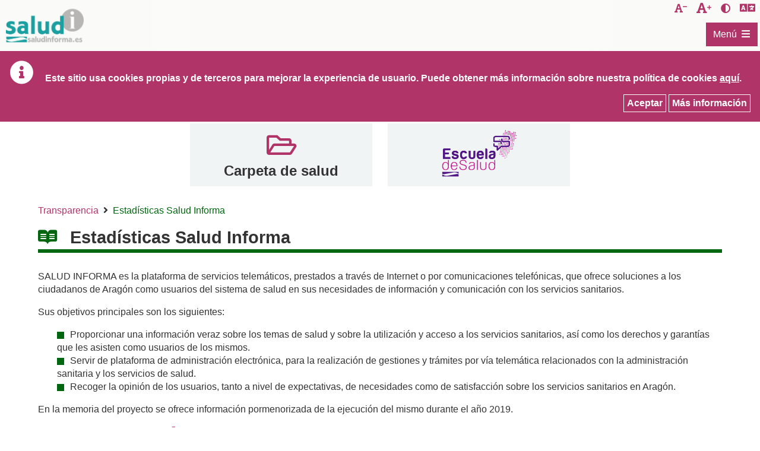

--- FILE ---
content_type: text/html;charset=UTF-8
request_url: https://www.saludinforma.es/portalsi/web/salud/participacion/transparencia/estadisticas-salud-informa;jsessionid=w1fyY9gcXypBz1gH7Qbbe48K.mov-saludinforma-02
body_size: 128579
content:




















































		<!DOCTYPE html>







	
	




















		














	
	
		
	
	
	
	
	
	
		
		
		
	
	
		
	
	
	
	
	

	
	
	

	
	
	

	
	
	
	
	





































<html class="ltr" dir="ltr" lang="es-ES" xmlns="http://www.w3.org/1999/xhtml">

<head>
	
			<title>SaludInforma - Estadísticas Salud Informa</title>

	


















































<meta http-equiv="Content-Type" content="text/html; charset=UTF-8"  />


































































	

	

	

	

	

	



<link href="https://www.saludinforma.es/saludInformaResponsive-theme/images/favicon.ico" rel="Shortcut Icon" />





	<link href="https&#x3a;&#x2f;&#x2f;www&#x2e;saludinforma&#x2e;es&#x2f;portalsi&#x2f;participacion&#x2f;transparencia&#x2f;estadisticas-salud-informa" rel="canonical" />

	

	

		

						<link href="https&#x3a;&#x2f;&#x2f;www&#x2e;saludinforma&#x2e;es&#x2f;portalsi&#x2f;participacion&#x2f;transparencia&#x2f;estadisticas-salud-informa&#x2f;en" hreflang="en-US" rel="alternate" />

		

	





<link href="&#x2f;portalsi&#x2f;html&#x2f;css&#x2f;main&#x2e;css&#x3f;browserId&#x3d;other&#x26;themeId&#x3d;saludInformaResponsive_WAR_saludInformaResponsivetheme&#x26;minifierType&#x3d;css&#x26;languageId&#x3d;es_ES&#x26;b&#x3d;6101&#x26;t&#x3d;1620220519000" rel="stylesheet" type="text/css" />









	

				<link href="/portalsi/html/portlet/asset_publisher/css/main.css?browserId=other&amp;themeId=saludInformaResponsive_WAR_saludInformaResponsivetheme&amp;minifierType=css&amp;languageId=es_ES&amp;b=6101&amp;t=1764236304000" rel="stylesheet" type="text/css" />

	

				<link href="/portalsi/html/portlet/journal_content/css/main.css?browserId=other&amp;themeId=saludInformaResponsive_WAR_saludInformaResponsivetheme&amp;minifierType=css&amp;languageId=es_ES&amp;b=6101&amp;t=1764236304000" rel="stylesheet" type="text/css" />

	





<link class="lfr-css-file" href="https&#x3a;&#x2f;&#x2f;www&#x2e;saludinforma&#x2e;es&#x2f;saludInformaResponsive-theme&#x2f;css&#x2f;main&#x2e;css&#x3f;browserId&#x3d;other&#x26;themeId&#x3d;saludInformaResponsive_WAR_saludInformaResponsivetheme&#x26;minifierType&#x3d;css&#x26;languageId&#x3d;es_ES&#x26;b&#x3d;6101&#x26;t&#x3d;1620220519000" rel="stylesheet" type="text/css" />








	<style>

		

			

				

					

#p_p_id_101_INSTANCE_0Qq35JTgF2Ys_ .portlet {

}




				

			

		

			

				

					

#p_p_id_56_INSTANCE_FOtFo2PPuyjM_ .portlet {

}




				

			

		

			

				

					

#p_p_id_73_INSTANCE_G1BMjyxef6LL_ {

}




				

			

		

			

				

					

#p_p_id_56_INSTANCE_7HtwzXluPK98_ {

}




				

			

		

			

				

					

#p_p_id_101_INSTANCE_9IRX3oNTgOdQ_ {

}




				

			

		

			

				

					

#p_p_id_56_INSTANCE_v6qIRNSLUUim_ {

}




				

			

		

	</style>






<script>
<!--//--><![CDATA[//><!--
               
		var Liferay = {
			Browser: {
				acceptsGzip: function() {
					return true;
				},
				getMajorVersion: function() {
					return 131.0;
				},
				getRevision: function() {
					return "537.36";
				},
				getVersion: function() {
					return "131.0.0.0";
				},
				isAir: function() {
					return false;
				},
				isChrome: function() {
					return true;
				},
				isFirefox: function() {
					return false;
				},
				isGecko: function() {
					return true;
				},
				isIe: function() {
					return false;
				},
				isIphone: function() {
					return false;
				},
				isLinux: function() {
					return false;
				},
				isMac: function() {
					return true;
				},
				isMobile: function() {
					return false;
				},
				isMozilla: function() {
					return false;
				},
				isOpera: function() {
					return false;
				},
				isRtf: function() {
					return true;
				},
				isSafari: function() {
					return true;
				},
				isSun: function() {
					return false;
				},
				isWap: function() {
					return false;
				},
				isWapXhtml: function() {
					return false;
				},
				isWebKit: function() {
					return true;
				},
				isWindows: function() {
					return false;
				},
				isWml: function() {
					return false;
				}
			},

			Data: {
				isCustomizationView: function() {
					return false;
				},

				notices: [
					null

					

					
				]
			},

			ThemeDisplay: {
				getCDNDynamicResourcesHost: function() {
					return "";
				},
				getCDNHost: function() {
					return "";
				},
				getCompanyId: function() {
					return "10153";
				},
				getCompanyGroupId: function() {
					return "10191";
				},
				getUserId: function() {
					return "10157";
				},

				

				getDoAsUserIdEncoded: function() {
					return "";
				},
				getPlid: function() {
					return "2983801";
				},

				
					getLayoutId: function() {
						return "407";
					},
					getLayoutURL: function() {
						return "/portalsi/web/salud/participacion/transparencia/estadisticas-salud-informa";
					},
					isPrivateLayout: function() {
						return "false";
					},
					getParentLayoutId: function() {
						return "399";
					},
				

				getScopeGroupId: function() {
					return "10179";
				},
				getScopeGroupIdOrLiveGroupId: function() {
					return "10179";
				},
				getParentGroupId: function() {
					return "10179";
				},
				isImpersonated: function() {
					return false;
				},
				isSignedIn: function() {
					return false;
				},
				getDefaultLanguageId: function() {
					return "es_ES";
				},
				getLanguageId: function() {
					return "es_ES";
				},
				isAddSessionIdToURL: function() {
					return true;
				},
				isFreeformLayout: function() {
					return false;
				},
				isStateExclusive: function() {
					return false;
				},
				isStateMaximized: function() {
					return false;
				},
				isStatePopUp: function() {
					return false;
				},
				getPathContext: function() {
					return "/portalsi";
				},
				getPathImage: function() {
					return "/portalsi/image";
				},
				getPathJavaScript: function() {
					return "/portalsi/html/js";
				},
				getPathMain: function() {
					return "/portalsi/c";
				},
				getPathThemeImages: function() {
					return "https://www.saludinforma.es/saludInformaResponsive-theme/images";
				},
				getPathThemeRoot: function() {
					return "/saludInformaResponsive-theme/";
				},
				getURLControlPanel: function() {
					return "/portalsi/group/control_panel;jsessionid=eJici-B95lqt-8zaXhq0-xcO.mov-saludinforma-02?doAsGroupId=10179&refererPlid=2983801";
				},
				getURLHome: function() {
					return "https://www.saludinforma.es/portalsi/portalsi/web/salud/inicio";
				},
				getSessionId: function() {
					
						
							return "eJici-B95lqt-8zaXhq0-xcO.mov-saludinforma-02";
						
						
					
				},
				getPortletSetupShowBordersDefault: function() {
					return true;
				}
			},

			PropsValues: {
				NTLM_AUTH_ENABLED: false
			}
		};

		var themeDisplay = Liferay.ThemeDisplay;

		

		Liferay.AUI = {
			getBaseURL: function() {
				return 'https://www.saludinforma.es/portalsi/html/js/aui/';
			},
			getCombine: function() {
				return true;
			},
			getComboPath: function() {
				return '/portalsi/combo/?browserId=other&minifierType=&languageId=es_ES&b=6101&t=1619557636000&p=/portalsi/html/js&';
			},
			getFilter: function() {
				
					
						return {
							replaceStr: function(match, fragment, string) {
								return fragment + 'm=' + (match.split('/portalsi/html/js')[1] || '');
							},
							searchExp: '(\\?|&)/([^&]+)'
						};
					
					
					
				
			},
			getJavaScriptRootPath: function() {
				return '/portalsi/html/js';
			},
			getLangPath: function () {
				return 'aui_lang.jsp?browserId=other&themeId=saludInformaResponsive_WAR_saludInformaResponsivetheme&colorSchemeId=01&minifierType=js&languageId=es_ES&b=6101&t=1619557636000';
			},
			getRootPath: function() {
				return '/portalsi/html/js/aui/';
			}
		};

		window.YUI_config = {
			base: Liferay.AUI.getBaseURL(),
			comboBase: Liferay.AUI.getComboPath(),
			/*fetchCSS: true,*/
			fetchCSS: false,
			filter: Liferay.AUI.getFilter(),
			root: Liferay.AUI.getRootPath(),
			useBrowserConsole: false
		};

		Liferay.authToken = '5Alzk0M6';

		

		Liferay.currentURL = '\x2fportalsi\x2fweb\x2fsalud\x2fparticipacion\x2ftransparencia\x2festadisticas-salud-informa\x3bjsessionid\x3deJici-B95lqt-8zaXhq0-xcO\x2emov-saludinforma-02';
		Liferay.currentURLEncoded = '%2Fportalsi%2Fweb%2Fsalud%2Fparticipacion%2Ftransparencia%2Festadisticas-salud-informa%3Bjsessionid%3DeJici-B95lqt-8zaXhq0-xcO.mov-saludinforma-02';
	//--><!]]>
</script>


	
		
			
				<script src="/portalsi/html/js/barebone.jsp?browserId=other&amp;themeId=saludInformaResponsive_WAR_saludInformaResponsivetheme&amp;colorSchemeId=01&amp;minifierType=js&amp;minifierBundleId=javascript.barebone.files&amp;languageId=es_ES&amp;b=6101&amp;t=1619557636000"></script>
			
			
		
	
	




<script>
<!--//--><![CDATA[//><!--
		

			

			
				Liferay.Portlet.list = ['101_INSTANCE_0Qq35JTgF2Ys','56_INSTANCE_FOtFo2PPuyjM','73_INSTANCE_G1BMjyxef6LL','56_INSTANCE_7HtwzXluPK98','101_INSTANCE_9IRX3oNTgOdQ','56_INSTANCE_v6qIRNSLUUim'];
			
		

		

		
		 //--><!]]>
</script>






	<script>
	<!--//--><![CDATA[//><!--
		var _gaq = _gaq || [];

		_gaq.push(['_setAccount', 'G-3KNQRXEBWX']);
		_gaq.push(['_trackPageview']);

		(function() {
			var ga = document.createElement('script');

			ga.src = ('https:' == document.location.protocol ? 'https://ssl' : 'http://www') + '.google-analytics.com/ga.js';

			ga.setAttribute('async', 'true');

			document.documentElement.firstChild.appendChild(ga);
		})();
		 //--><!]]>
	</script>

<script async src="https://www.googletagmanager.com/gtag/js?id=G-4V15W0J203"></script>
<script>
  window.dataLayer = window.dataLayer || [];
  function gtag(){dataLayer.push(arguments);}
  gtag('js', new Date());

  gtag('config', 'G-4V15W0J203');
</script>








	












	
	<!-- Responsive -->
	<meta name="Description" content="SaludInforma - Estadísticas Salud Informa">
	<meta name="viewport" content="width=device-width, initial-scale=1" />
	<meta name="theme-color" content="#fff" />
	
			
	<script src="https://www.saludinforma.es/saludInformaResponsive-theme/js/jquery-3.4.1.min.js"></script>
	<script src="https://www.saludinforma.es/saludInformaResponsive-theme/js/jquery-ui.min.js"></script>	
	
</head>

<body class="yui3-skin-sam  yui3-skin-sam controls-visible guest-site signed-out public-page site fondo_blanco" style="">










































































































<div id="wrapper">
	
	<header id="banner">
		<div class="contenedor_enlaces_directos_header">

			<div class="enlace_directo_header">
				<a class="ocultar_accesible" href="#content" id="skip-to-content">Saltar al contenido</a>
			</div>
			
			<div class="contenedor_izquierdo">
				<div class="enlace_directo_header">
					<a class="logoCabecera" href="/portalsi/web/salud/inicio" title="Ir a SaludInforma">
						<span class="contenidoLogoCabecera">&nbsp;</span>
						<span class="tituloLogoCabecera ocultar_accesible">SaludInforma. Tel&eacute;fono de atenci&oacute;n: 976306841 / 978623345 / 974215746</span>
					</a>
				</div>
			</div>
				
			<div class="contenedor_derecho">	
				<div class="div_enlaces">
					<div id="decreaseFontSize" class="enlace_directo_header" title="Disminuir tama&ntilde;o de la letra">
						<button onclick="modificarTamanyoFuente('highcontrast_saludInforma', 'D')" title="Disminuir tama&ntilde;o de la letra" class="fontsize_down">
							<span class="ocultar_accesible">Disminuir tama&ntilde;o de la letra</span>
						</button>
					</div>
					<div id="increaseFontSize" class="enlace_directo_header" title="Aumentar tama&ntilde;o de la letra">
						<button onclick="modificarTamanyoFuente('highcontrast_saludInforma', 'A')" title="Aumentar tama&ntilde;o de la letra" class="fontsize_up">
							<span class="ocultar_accesible">Aumentar tama&ntilde;o de la letra</span>
						</button>
					</div>
					<div class="enlace_directo_header" title="Activar/desactivar contraste">
						<button onclick="modificarAltoContraste('highcontrast_saludInforma')" title="Activar/desactivar contraste" class="contraste_vision">
							<span class="ocultar_accesible">Activar/desactivar contraste</span>
						</button>
					</div>
					<div class="enlace_directo_header" title="Esta herramienta de Google traduce la p&aacute;gina de manera automatizada. El Gobierno de Arag&oacute;n no le garantiza la exactitud de la conversi&oacute;n.">
						<div id="google_translate_element" title="Esta herramienta de Google traduce la p&aacute;gina de manera automatizada. El Gobierno de Arag&oacute;n no le garantiza la exactitud de la conversi&oacute;n." class="logo_translator"></div>
					</div>
				</div>				
			</div>
			
			<div class="contenedor_menu_principal">
									<nav class="sort-pages modify-pages" id="navigation" role=navigation>
	<h2 class="ocultar_accesible">Navegación</h2>
	<div class="aui-dropdown">
		<a id="0" href="#submenu_0" class="aui-dropdown-toggle etiqueta_menu" data-toggle="dropdown">
			<span class="contenedor_etiqueta_menu">
				<span id="titulo-menu-icon" title="Men&uacute;">Men&uacute;</span>   
				<span id="menu-icon" title="Men&uacute;"></span>
			</span>
	    </a>
	    <div id="submenu_0" class="contenedor_menu aui-dropdown-menu">
		    <div class="desc_menu">El icono <span class='icono_submenu'></span> indica que al pulsar sobre &eacute;l se abrir&aacute; el submen&uacute; correspondiente:</div>
			<ul class=" menu_principal">
		
											
															
										
					<li class="elemento_menu">
						<a href="/portalsi/web/salud/bioetica-salud;jsessionid=eJici-B95lqt-8zaXhq0-xcO.mov-saludinforma-02"  class="enlace_menu" data-toggle="dropdown">
							<span>Derechos y Deberes</span>
						</a>	
													<a id="e1_1" href="#submenu_e1_1" class="aui-dropdown-toggle selector_hijos ">
								<span class="aui-caret"><span class="ocultar_accesible">Submen&uacute;  e1_1: Derechos y Deberes</span></span>
							</a>
							<ul id="submenu_e1_1" class="aui-dropdown-menu menu_interior ">
							
																							
																											
																		
									<li class="elemento_menu">
										<a href="/portalsi/web/salud/bioetica-salud/carta-derechos-deberes;jsessionid=eJici-B95lqt-8zaXhq0-xcO.mov-saludinforma-02"  class="enlace_menu" data-toggle="dropdown">
											<span>Atención al usuario</span>
										</a>	
																			</li>
																	
															
																											
																		
									<li class="elemento_menu">
										<a href="/portalsi/web/salud/bioetica-salud/dignidad-intimidad-y-confidencialidad;jsessionid=eJici-B95lqt-8zaXhq0-xcO.mov-saludinforma-02"  class="enlace_menu" data-toggle="dropdown">
											<span>Dignidad, Intimidad y Confidencialidad</span>
										</a>	
																			</li>
																	
															
																											
																		
									<li class="elemento_menu">
										<a href="/portalsi/web/salud/bioetica-salud/informacion-asistencial-consentimiento-informado;jsessionid=eJici-B95lqt-8zaXhq0-xcO.mov-saludinforma-02"  class="enlace_menu" data-toggle="dropdown">
											<span>Información asistencial y consentimiento informado</span>
										</a>	
																			</li>
																	
															
																											
																		
									<li class="elemento_menu">
										<a href="/portalsi/web/salud/bioetica-salud/documentacion-clinica;jsessionid=eJici-B95lqt-8zaXhq0-xcO.mov-saludinforma-02"  class="enlace_menu" data-toggle="dropdown">
											<span>Documentación Clínica</span>
										</a>	
																			</li>
																	
															
																											
																		
									<li class="elemento_menu">
										<a href="/portalsi/web/salud/derechos-deberes/derechos-arso;jsessionid=eJici-B95lqt-8zaXhq0-xcO.mov-saludinforma-02"  class="enlace_menu" data-toggle="dropdown">
											<span>Derechos de Protección de Datos</span>
										</a>	
																			</li>
																	
															
																											
																		
									<li class="elemento_menu">
										<a href="/portalsi/web/salud/bioetica-salud/autonomia-paciente/voluntades-anticipadas;jsessionid=eJici-B95lqt-8zaXhq0-xcO.mov-saludinforma-02"  class="enlace_menu" data-toggle="dropdown">
											<span>Voluntades anticipadas</span>
										</a>	
																			</li>
																	
															
																											
																		
									<li class="elemento_menu">
										<a href="/portalsi/web/salud/derechos-deberes/eutanasia;jsessionid=eJici-B95lqt-8zaXhq0-xcO.mov-saludinforma-02"  class="enlace_menu" data-toggle="dropdown">
											<span>Eutanasia</span>
										</a>	
																			</li>
																	
															
																											
																		
									<li class="elemento_menu">
										<a href="/portalsi/web/salud/bioetica-salud/libre-eleccion-de-medico;jsessionid=eJici-B95lqt-8zaXhq0-xcO.mov-saludinforma-02"  class="enlace_menu" data-toggle="dropdown">
											<span>Libre elección de médico</span>
										</a>	
																			</li>
																	
															
																											
																		
									<li class="elemento_menu">
										<a href="/portalsi/web/salud/bioetica-salud/atencion-sanitaria/segunda-opinion-medica;jsessionid=eJici-B95lqt-8zaXhq0-xcO.mov-saludinforma-02"  class="enlace_menu" data-toggle="dropdown">
											<span>Segunda Opinión Médica</span>
										</a>	
																			</li>
																	
															
																											
																		
									<li class="elemento_menu">
										<a href="/portalsi/web/salud/bioetica-salud/plazos-prestacion-asistencial;jsessionid=eJici-B95lqt-8zaXhq0-xcO.mov-saludinforma-02"  class="enlace_menu" data-toggle="dropdown">
											<span>Plazos para la prestación asistencial</span>
										</a>	
																					<a id="e21_10" href="#submenu_e21_10" class="aui-dropdown-toggle selector_hijos ">
												<span class="aui-caret"><span class="ocultar_accesible">Submen&uacute;  e21_10: Derechos y Deberes</span></span>
											</a>
											<ul id="submenu_e21_10" class="aui-dropdown-menu menu_interior ">
											
																																			
																																							
																										
													<li class="elemento_menu">
														<a href="/portalsi/web/salud/bioetica-salud/plazos-prestacion-asistencial/derecho-a-ser-atendido-tiempo-maximo;jsessionid=eJici-B95lqt-8zaXhq0-xcO.mov-saludinforma-02"  class="enlace_menu" data-toggle="dropdown">
															<span>Derecho a ser atendido con un tiempo máximo</span>
														</a>	
																											</li>
																									
																							
																																							
																										
													<li class="elemento_menu">
														<a href="/portalsi/web/salud/bioetica-salud/plazos-prestacion-asistencial/derecho-a-ser-intervenido-plazo-maximo;jsessionid=eJici-B95lqt-8zaXhq0-xcO.mov-saludinforma-02"  class="enlace_menu" data-toggle="dropdown">
															<span>Derecho a ser intervenido en un plazo máximo</span>
														</a>	
																											</li>
																									
																								
											</ul>
																			</li>
																	
															
																											
																		
									<li class="elemento_menu">
										<a href="https://www.saludinforma.es/portalsi/web/escuela-de-salud/temas-de-salud/general/sexualidad-y-salud/interrupcion-voluntaria-del-embarazo;jsessionid=eJici-B95lqt-8zaXhq0-xcO.mov-saludinforma-02"  class="enlace_menu" data-toggle="dropdown">
											<span>Interrupción voluntaria del embarazo</span>
										</a>	
																			</li>
																	
															
																											
																		
									<li class="elemento_menu">
										<a href="/portalsi/web/salud/bioetica-salud/plan-de-salud-de-aragon;jsessionid=eJici-B95lqt-8zaXhq0-xcO.mov-saludinforma-02"  class="enlace_menu" data-toggle="dropdown">
											<span>Plan de Salud de Aragón</span>
										</a>	
																			</li>
																	
															
																											
																		
									<li class="elemento_menu">
										<a href="/portalsi/web/salud/bioetica-salud/bioetica-salud;jsessionid=eJici-B95lqt-8zaXhq0-xcO.mov-saludinforma-02"  class="enlace_menu" data-toggle="dropdown">
											<span>Bioética y Comités de Ética</span>
										</a>	
																					<a id="e21_13" href="#submenu_e21_13" class="aui-dropdown-toggle selector_hijos ">
												<span class="aui-caret"><span class="ocultar_accesible">Submen&uacute;  e21_13: Derechos y Deberes</span></span>
											</a>
											<ul id="submenu_e21_13" class="aui-dropdown-menu menu_interior ">
											
																																			
																																							
																										
													<li class="elemento_menu">
														<a href="/portalsi/web/salud/bioetica-salud/bioetica-salud/declaraciones-comite-bioetica-aragon;jsessionid=eJici-B95lqt-8zaXhq0-xcO.mov-saludinforma-02"  class="enlace_menu" data-toggle="dropdown">
															<span>Organización y funcionamiento</span>
														</a>	
																											</li>
																									
																							
																																							
																										
													<li class="elemento_menu">
														<a href="/portalsi/web/salud/simposiocetica;jsessionid=eJici-B95lqt-8zaXhq0-xcO.mov-saludinforma-02"  class="enlace_menu" data-toggle="dropdown">
															<span>VI Simposio Aragonés de Comités de Ética</span>
														</a>	
																											</li>
																									
																							
																																							
																										
													<li class="elemento_menu">
														<a href="/portalsi/web/salud/simposiocetica2;jsessionid=eJici-B95lqt-8zaXhq0-xcO.mov-saludinforma-02"  class="enlace_menu" data-toggle="dropdown">
															<span>V Simposio Aragonés de Comités de Ética</span>
														</a>	
																											</li>
																									
																								
											</ul>
																			</li>
																	
															
																											
																		
									<li class="elemento_menu">
										<a href="/portalsi/web/salud/bioetica-salud/investigacion-clinica;jsessionid=eJici-B95lqt-8zaXhq0-xcO.mov-saludinforma-02"  class="enlace_menu" data-toggle="dropdown">
											<span>Investigación Clínica</span>
										</a>	
																			</li>
																	
																
							</ul>
											</li>
										
							
															
										
					<li class="elemento_menu">
						<a href="/portalsi/web/salud/centros-asistencia;jsessionid=eJici-B95lqt-8zaXhq0-xcO.mov-saludinforma-02"  class="enlace_menu" data-toggle="dropdown">
							<span>Centros de Asistencia</span>
						</a>	
													<a id="e1_2" href="#submenu_e1_2" class="aui-dropdown-toggle selector_hijos ">
								<span class="aui-caret"><span class="ocultar_accesible">Submen&uacute;  e1_2: Centros de Asistencia</span></span>
							</a>
							<ul id="submenu_e1_2" class="aui-dropdown-menu menu_interior ">
							
																							
																											
																		
									<li class="elemento_menu">
										<a href="/portalsi/web/salud/centros-asistencia/localizador-de-centros;jsessionid=eJici-B95lqt-8zaXhq0-xcO.mov-saludinforma-02"  class="enlace_menu" data-toggle="dropdown">
											<span>Localizador de centros</span>
										</a>	
																					<a id="e22_1" href="#submenu_e22_1" class="aui-dropdown-toggle selector_hijos ">
												<span class="aui-caret"><span class="ocultar_accesible">Submen&uacute;  e22_1: Centros de Asistencia</span></span>
											</a>
											<ul id="submenu_e22_1" class="aui-dropdown-menu menu_interior ">
											
																																			
																																							
																										
													<li class="elemento_menu">
														<a href="/portalsi/web/salud/centros-asistencia/localizador-centros/centro-que-me-corresponde;jsessionid=eJici-B95lqt-8zaXhq0-xcO.mov-saludinforma-02"  class="enlace_menu" data-toggle="dropdown">
															<span>Centro que me corresponde</span>
														</a>	
																											</li>
																									
																							
																																							
																										
													<li class="elemento_menu">
														<a href="/portalsi/web/salud/centros-asistencia/localizador-centros/localizador-de-centros-por-municipio;jsessionid=eJici-B95lqt-8zaXhq0-xcO.mov-saludinforma-02"  class="enlace_menu" data-toggle="dropdown">
															<span>Localizador de centros por municipio</span>
														</a>	
																											</li>
																									
																								
											</ul>
																			</li>
																	
															
																											
																		
									<li class="elemento_menu">
										<a href="/portalsi/web/salud/centros-asistencia/donde-acudir-para-atencion-urgente;jsessionid=eJici-B95lqt-8zaXhq0-xcO.mov-saludinforma-02"  class="enlace_menu" data-toggle="dropdown">
											<span>Dónde acudir para atención urgente</span>
										</a>	
																			</li>
																	
															
																											
																		
									<li class="elemento_menu">
										<a href="/portalsi/web/salud/punto-de-atencion-a-la-demanda-urgente-en-atencion-primaria-duap;jsessionid=eJici-B95lqt-8zaXhq0-xcO.mov-saludinforma-02"  class="enlace_menu" data-toggle="dropdown">
											<span>Punto de atención a la Demanda Urgente en Atención Primaria (DUAP)</span>
										</a>	
																			</li>
																	
																
							</ul>
											</li>
										
							
															
										
					<li class="elemento_menu">
						<a href="/portalsi/web/salud/servicios-prestaciones;jsessionid=eJici-B95lqt-8zaXhq0-xcO.mov-saludinforma-02"  class="enlace_menu" data-toggle="dropdown">
							<span>Servicios y Prestaciones</span>
						</a>	
													<a id="e1_3" href="#submenu_e1_3" class="aui-dropdown-toggle selector_hijos ">
								<span class="aui-caret"><span class="ocultar_accesible">Submen&uacute;  e1_3: Servicios y Prestaciones</span></span>
							</a>
							<ul id="submenu_e1_3" class="aui-dropdown-menu menu_interior ">
							
																							
																											
																		
									<li class="elemento_menu">
										<a href="/portalsi/web/salud/servicios-prestaciones/derecho-tarjeta/tarjeta-sanitaria-en-aragon;jsessionid=eJici-B95lqt-8zaXhq0-xcO.mov-saludinforma-02"  class="enlace_menu" data-toggle="dropdown">
											<span>Tarjeta sanitaria</span>
										</a>	
																			</li>
																	
															
																											
																		
									<li class="elemento_menu">
										<a href="/portalsi/web/salud/servicios-prestaciones/asistencia-sanitaria;jsessionid=eJici-B95lqt-8zaXhq0-xcO.mov-saludinforma-02"  class="enlace_menu" data-toggle="dropdown">
											<span>Asistencia sanitaria</span>
										</a>	
																					<a id="e23_2" href="#submenu_e23_2" class="aui-dropdown-toggle selector_hijos ">
												<span class="aui-caret"><span class="ocultar_accesible">Submen&uacute;  e23_2: Servicios y Prestaciones</span></span>
											</a>
											<ul id="submenu_e23_2" class="aui-dropdown-menu menu_interior ">
											
																																			
																																							
																										
													<li class="elemento_menu">
														<a href="/portalsi/web/salud/servicios-prestaciones/convenio-especial-prestacion-asistencia-sanitaria;jsessionid=eJici-B95lqt-8zaXhq0-xcO.mov-saludinforma-02"  class="enlace_menu" data-toggle="dropdown">
															<span>Convenios especiales</span>
														</a>	
																											</li>
																									
																							
																																							
																										
													<li class="elemento_menu">
														<a href="/portalsi/web/salud/servicios-prestaciones/asistencia-sanitaria/asistencia-sanitaria-universal;jsessionid=eJici-B95lqt-8zaXhq0-xcO.mov-saludinforma-02"  class="enlace_menu" data-toggle="dropdown">
															<span>Asistencia sanitaria universal para las personas extranjeras</span>
														</a>	
																											</li>
																									
																							
																																							
																										
													<li class="elemento_menu">
														<a href="/portalsi/web/salud/asistencia-a-victimas-del-terrorismo;jsessionid=eJici-B95lqt-8zaXhq0-xcO.mov-saludinforma-02"  class="enlace_menu" data-toggle="dropdown">
															<span>Asistencia a víctimas del terrorismo</span>
														</a>	
																											</li>
																									
																							
																																							
																										
													<li class="elemento_menu">
														<a href="/portalsi/web/salud/servicios-prestaciones/asistencia-sanitaria/atencion-sanitaria-acompanada-y-de-minima-espera;jsessionid=eJici-B95lqt-8zaXhq0-xcO.mov-saludinforma-02"  class="enlace_menu" data-toggle="dropdown">
															<span>Atención Sanitaria Acompañada y de Mínima Espera</span>
														</a>	
																											</li>
																									
																							
																																							
																										
													<li class="elemento_menu">
														<a href="/portalsi/web/salud/servicios-prestaciones/atencion-en-supuestos-especiales;jsessionid=eJici-B95lqt-8zaXhq0-xcO.mov-saludinforma-02"  class="enlace_menu" data-toggle="dropdown">
															<span>Supuestos de Salud Pública</span>
														</a>	
																											</li>
																									
																							
																																							
																										
													<li class="elemento_menu">
														<a href="/portalsi/web/salud/servicios-prestaciones/modificaciones-del-aseguramiento-y-prestaciones;jsessionid=eJici-B95lqt-8zaXhq0-xcO.mov-saludinforma-02"  class="enlace_menu" data-toggle="dropdown">
															<span>Modificaciones del aseguramiento y prestaciones</span>
														</a>	
																													<a id="e33_2_6" href="#submenu_e33_2_6" class="aui-dropdown-toggle selector_hijos ">
																<span class="aui-caret"><span class="ocultar_accesible">Submen&uacute;  e33_2_6: Servicios y Prestaciones</span></span>
															</a>
															<ul id="submenu_e33_2_6" class="aui-dropdown-menu menu_interior ">
															
																																															
																																																			
																	<li class="elemento_menu">
																		<a href="/portalsi/web/salud/servicios-prestaciones/modificaciones-aseguramiento/legislacion;jsessionid=eJici-B95lqt-8zaXhq0-xcO.mov-saludinforma-02"  class="enlace_menu" data-toggle="dropdown">
																			<span>Legislación</span>
																		</a>																	
																	</li>
																																																
																																																			
																	<li class="elemento_menu">
																		<a href="/portalsi/web/salud/servicios-prestaciones/modificaciones-aseguramiento/preguntas-frecuentes-sobre-aportacion-farmaceutica;jsessionid=eJici-B95lqt-8zaXhq0-xcO.mov-saludinforma-02"  class="enlace_menu" data-toggle="dropdown">
																			<span>Preguntas frecuentes sobre aportación farmacéutica</span>
																		</a>																	
																	</li>
																																																
															</ul>
																											</li>
																									
																							
																																							
																										
													<li class="elemento_menu">
														<a href="/portalsi/web/salud/servicios-prestaciones/asistencia-transfronteriza;jsessionid=eJici-B95lqt-8zaXhq0-xcO.mov-saludinforma-02"  class="enlace_menu" data-toggle="dropdown">
															<span>Asistencia sanitaria transfronteriza</span>
														</a>	
																													<a id="e33_2_7" href="#submenu_e33_2_7" class="aui-dropdown-toggle selector_hijos ">
																<span class="aui-caret"><span class="ocultar_accesible">Submen&uacute;  e33_2_7: Servicios y Prestaciones</span></span>
															</a>
															<ul id="submenu_e33_2_7" class="aui-dropdown-menu menu_interior ">
															
																																															
																																																			
																	<li class="elemento_menu">
																		<a href="/portalsi/web/salud/servicios-prestaciones/asistencia-transfronteriza/ciudadano-asegurado-en-espana;jsessionid=eJici-B95lqt-8zaXhq0-xcO.mov-saludinforma-02"  class="enlace_menu" data-toggle="dropdown">
																			<span>Ciudadano asegurado en España</span>
																		</a>																	
																	</li>
																																																
																																																			
																	<li class="elemento_menu">
																		<a href="/portalsi/web/salud/servicios-prestaciones/asistencia-transfronteriza/ciudadano-asegurado-otro-estado-ue;jsessionid=eJici-B95lqt-8zaXhq0-xcO.mov-saludinforma-02"  class="enlace_menu" data-toggle="dropdown">
																			<span>Ciudadano asegurado en otro Estado de la Unión Europea</span>
																		</a>																	
																	</li>
																																																
																																																			
																	<li class="elemento_menu">
																		<a href="/portalsi/web/salud/servicios-prestaciones/asistencia-transfronteriza/preguntas-frecuentes;jsessionid=eJici-B95lqt-8zaXhq0-xcO.mov-saludinforma-02"  class="enlace_menu" data-toggle="dropdown">
																			<span>Preguntas frecuentes</span>
																		</a>																	
																	</li>
																																																
															</ul>
																											</li>
																									
																							
																																							
																										
													<li class="elemento_menu">
														<a href="/portalsi/web/salud/servicios-prestaciones/asistencia-sanitaria/informacion-sobre-el-nuevo-coronavirus;jsessionid=eJici-B95lqt-8zaXhq0-xcO.mov-saludinforma-02"  class="enlace_menu" data-toggle="dropdown">
															<span>Información sobre el nuevo coronavirus</span>
														</a>	
																											</li>
																									
																							
																																							
																										
													<li class="elemento_menu">
														<a href="/portalsi/web/salud/proteccion-internacional;jsessionid=eJici-B95lqt-8zaXhq0-xcO.mov-saludinforma-02"  class="enlace_menu" data-toggle="dropdown">
															<span>Asistencia Sanitaria a personas afectadas por el conflicto de Ucrania</span>
														</a>	
																											</li>
																									
																								
											</ul>
																			</li>
																	
															
																											
																		
									<li class="elemento_menu">
										<a href="/portalsi/web/salud/servicios-prestaciones/incapacidad-temporal;jsessionid=eJici-B95lqt-8zaXhq0-xcO.mov-saludinforma-02"  class="enlace_menu" data-toggle="dropdown">
											<span>Incapacidad temporal</span>
										</a>	
																			</li>
																	
															
																											
																		
									<li class="elemento_menu">
										<a href="/portalsi/web/salud/servicios-prestaciones/medicamentos;jsessionid=eJici-B95lqt-8zaXhq0-xcO.mov-saludinforma-02"  class="enlace_menu" data-toggle="dropdown">
											<span>Medicamentos y productos sanitarios</span>
										</a>	
																					<a id="e23_4" href="#submenu_e23_4" class="aui-dropdown-toggle selector_hijos ">
												<span class="aui-caret"><span class="ocultar_accesible">Submen&uacute;  e23_4: Servicios y Prestaciones</span></span>
											</a>
											<ul id="submenu_e23_4" class="aui-dropdown-menu menu_interior ">
											
																																			
																																							
																										
													<li class="elemento_menu">
														<a href="/portalsi/web/salud/servicios-prestaciones/medicamentos/aportacion-prestacion-farmaceutica;jsessionid=eJici-B95lqt-8zaXhq0-xcO.mov-saludinforma-02"  class="enlace_menu" data-toggle="dropdown">
															<span>Aportación en la prestación farmacéutica</span>
														</a>	
																											</li>
																									
																							
																																							
																										
													<li class="elemento_menu">
														<a href="/portalsi/web/salud/servicios-prestaciones/medicamentos/reintegro-aportacion-farmaceutica;jsessionid=eJici-B95lqt-8zaXhq0-xcO.mov-saludinforma-02"  class="enlace_menu" data-toggle="dropdown">
															<span>Reintegro de la aportación farmacéutica</span>
														</a>	
																											</li>
																									
																							
																																							
																										
													<li class="elemento_menu">
														<a href="/portalsi/web/salud/servicios-prestaciones/medicamentos/atencion-farmaceutica-hospital-miguel-servet;jsessionid=eJici-B95lqt-8zaXhq0-xcO.mov-saludinforma-02"  class="enlace_menu" data-toggle="dropdown">
															<span>Atención Farmacéutica Hospital Miguel Servet</span>
														</a>	
																											</li>
																									
																							
																																							
																										
													<li class="elemento_menu">
														<a href="/portalsi/web/salud/servicios-prestaciones/medicamentos/farmacias;jsessionid=eJici-B95lqt-8zaXhq0-xcO.mov-saludinforma-02"  class="enlace_menu" data-toggle="dropdown">
															<span>Farmacias</span>
														</a>	
																											</li>
																									
																							
																																							
																										
													<li class="elemento_menu">
														<a href="/portalsi/web/salud/servicios-prestaciones/medicamentos/venta-de-medicamentos-en-internet;jsessionid=eJici-B95lqt-8zaXhq0-xcO.mov-saludinforma-02"  class="enlace_menu" data-toggle="dropdown">
															<span>Venta de medicamentos en Internet</span>
														</a>	
																											</li>
																									
																							
																																							
																										
													<li class="elemento_menu">
														<a href="/portalsi/web/salud/servicios-prestaciones/medicamentos/recetas-en-otras-comunidades;jsessionid=eJici-B95lqt-8zaXhq0-xcO.mov-saludinforma-02"  class="enlace_menu" data-toggle="dropdown">
															<span>Recetas en otras comunidades</span>
														</a>	
																											</li>
																									
																							
																																							
																										
													<li class="elemento_menu">
														<a href="/portalsi/web/salud/servicios-prestaciones/medicamentos/autotest-vih;jsessionid=eJici-B95lqt-8zaXhq0-xcO.mov-saludinforma-02"  class="enlace_menu" data-toggle="dropdown">
															<span>Autotest VIH</span>
														</a>	
																											</li>
																									
																								
											</ul>
																			</li>
																	
															
																											
																		
									<li class="elemento_menu">
										<a href="/portalsi/web/salud/temas-salud/farmacovigilancia;jsessionid=eJici-B95lqt-8zaXhq0-xcO.mov-saludinforma-02"  class="enlace_menu" data-toggle="dropdown">
											<span>Farmacovigilancia</span>
										</a>	
																			</li>
																	
															
																											
																		
									<li class="elemento_menu">
										<a href="/portalsi/web/salud/servicios-prestaciones/servicios;jsessionid=eJici-B95lqt-8zaXhq0-xcO.mov-saludinforma-02"  class="enlace_menu" data-toggle="dropdown">
											<span>Servicios</span>
										</a>	
																					<a id="e23_6" href="#submenu_e23_6" class="aui-dropdown-toggle selector_hijos ">
												<span class="aui-caret"><span class="ocultar_accesible">Submen&uacute;  e23_6: Servicios y Prestaciones</span></span>
											</a>
											<ul id="submenu_e23_6" class="aui-dropdown-menu menu_interior ">
											
																																			
																																							
																										
													<li class="elemento_menu">
														<a href="/portalsi/web/salud/servicios-prestaciones/desfibriladores-semiautomaticos;jsessionid=eJici-B95lqt-8zaXhq0-xcO.mov-saludinforma-02"  class="enlace_menu" data-toggle="dropdown">
															<span>Desfibriladores semiautomáticos</span>
														</a>	
																											</li>
																									
																							
																																							
																										
													<li class="elemento_menu">
														<a href="/portalsi/web/salud/servicios-prestaciones/servicio-de-oxigenoterapia-a-domicilio;jsessionid=eJici-B95lqt-8zaXhq0-xcO.mov-saludinforma-02"  class="enlace_menu" data-toggle="dropdown">
															<span>Servicio de oxigenoterapia a domicilio</span>
														</a>	
																											</li>
																									
																							
																																							
																										
													<li class="elemento_menu">
														<a href="/portalsi/web/salud/servicios-prestaciones/prestacion-ortoprotesica;jsessionid=eJici-B95lqt-8zaXhq0-xcO.mov-saludinforma-02"  class="enlace_menu" data-toggle="dropdown">
															<span>Prestación Ortoprotésica</span>
														</a>	
																													<a id="e33_6_3" href="#submenu_e33_6_3" class="aui-dropdown-toggle selector_hijos ">
																<span class="aui-caret"><span class="ocultar_accesible">Submen&uacute;  e33_6_3: Servicios y Prestaciones</span></span>
															</a>
															<ul id="submenu_e33_6_3" class="aui-dropdown-menu menu_interior ">
															
																																															
																																																			
																	<li class="elemento_menu">
																		<a href="/portalsi/web/salud/servicios-prestaciones/prestacion-ortoprotesica/ayudas-economicas-en-la-prestacion-ortoprotesica/aportacion-en-la-prestacion-ortoprotesica;jsessionid=eJici-B95lqt-8zaXhq0-xcO.mov-saludinforma-02"  class="enlace_menu" data-toggle="dropdown">
																			<span>Aportación en la prestación ortoprotésica</span>
																		</a>																	
																	</li>
																																																
															</ul>
																											</li>
																									
																							
																																							
																										
													<li class="elemento_menu">
														<a href="/portalsi/web/salud/tramites-gestiones/traduccion-telefonica;jsessionid=eJici-B95lqt-8zaXhq0-xcO.mov-saludinforma-02"  class="enlace_menu" data-toggle="dropdown">
															<span>Traducción telefónica</span>
														</a>	
																											</li>
																									
																							
																																							
																										
													<li class="elemento_menu">
														<a href="/portalsi/web/salud/tramites-gestiones/videointerpretacion-en-lenguaje-de-signos;jsessionid=eJici-B95lqt-8zaXhq0-xcO.mov-saludinforma-02"  class="enlace_menu" data-toggle="dropdown">
															<span>Servicio de Intérpretes en Lengua de Signos</span>
														</a>	
																											</li>
																									
																							
																																							
																										
													<li class="elemento_menu">
														<a href="/portalsi/web/salud/temas-salud/drogas-y-salud/habito-tabaquico;jsessionid=eJici-B95lqt-8zaXhq0-xcO.mov-saludinforma-02"  class="enlace_menu" data-toggle="dropdown">
															<span>Hábito tabáquico</span>
														</a>	
																											</li>
																									
																							
																																							
																										
													<li class="elemento_menu">
														<a href="/portalsi/web/salud/temas-salud/vacunas;jsessionid=eJici-B95lqt-8zaXhq0-xcO.mov-saludinforma-02"  class="enlace_menu" data-toggle="dropdown">
															<span>Vacunas</span>
														</a>	
																													<a id="e33_6_7" href="#submenu_e33_6_7" class="aui-dropdown-toggle selector_hijos ">
																<span class="aui-caret"><span class="ocultar_accesible">Submen&uacute;  e33_6_7: Servicios y Prestaciones</span></span>
															</a>
															<ul id="submenu_e33_6_7" class="aui-dropdown-menu menu_interior ">
															
																																															
																																																			
																	<li class="elemento_menu">
																		<a href="/portalsi/web/salud/temas-salud/vacunas/infancia-y-adolescencia;jsessionid=eJici-B95lqt-8zaXhq0-xcO.mov-saludinforma-02"  class="enlace_menu" data-toggle="dropdown">
																			<span>Infancia y adolescencia</span>
																		</a>																	
																	</li>
																																																
																																																			
																	<li class="elemento_menu">
																		<a href="/portalsi/web/salud/servicios-prestaciones/servicios/vacunas/adultos;jsessionid=eJici-B95lqt-8zaXhq0-xcO.mov-saludinforma-02"  class="enlace_menu" data-toggle="dropdown">
																			<span>Población adulta</span>
																		</a>																	
																	</li>
																																																
																																																			
																	<li class="elemento_menu">
																		<a href="/portalsi/web/salud/servicios-prestaciones/servicios/vacunas/sarampion;jsessionid=eJici-B95lqt-8zaXhq0-xcO.mov-saludinforma-02"  class="enlace_menu" data-toggle="dropdown">
																			<span>Sarampión</span>
																		</a>																	
																	</li>
																																																
															</ul>
																											</li>
																									
																							
																																							
																										
													<li class="elemento_menu">
														<a href="/portalsi/web/salud/temas-salud/programas-cribado;jsessionid=eJici-B95lqt-8zaXhq0-xcO.mov-saludinforma-02"  class="enlace_menu" data-toggle="dropdown">
															<span>Cribados poblacionales</span>
														</a>	
																													<a id="e33_6_8" href="#submenu_e33_6_8" class="aui-dropdown-toggle selector_hijos ">
																<span class="aui-caret"><span class="ocultar_accesible">Submen&uacute;  e33_6_8: Servicios y Prestaciones</span></span>
															</a>
															<ul id="submenu_e33_6_8" class="aui-dropdown-menu menu_interior ">
															
																																															
																																																			
																	<li class="elemento_menu">
																		<a href="/portalsi/web/salud/temas-salud/programas-cribado/colorrectal;jsessionid=eJici-B95lqt-8zaXhq0-xcO.mov-saludinforma-02"  class="enlace_menu" data-toggle="dropdown">
																			<span>Cáncer colorrectal</span>
																		</a>																	
																	</li>
																																																
																																																			
																	<li class="elemento_menu">
																		<a href="/portalsi/web/salud/temas-salud/programas-cribado/cervix;jsessionid=eJici-B95lqt-8zaXhq0-xcO.mov-saludinforma-02"  class="enlace_menu" data-toggle="dropdown">
																			<span>Cáncer de cérvix</span>
																		</a>																	
																	</li>
																																																
																																																			
																	<li class="elemento_menu">
																		<a href="/portalsi/web/salud/temas-salud/programas-cribado/mama;jsessionid=eJici-B95lqt-8zaXhq0-xcO.mov-saludinforma-02"  class="enlace_menu" data-toggle="dropdown">
																			<span>Cáncer de mama</span>
																		</a>																	
																	</li>
																																																
																																																			
																	<li class="elemento_menu">
																		<a href="/portalsi/web/salud/temas-salud/programas-cribado/neonatal-endocrino-metabolico;jsessionid=eJici-B95lqt-8zaXhq0-xcO.mov-saludinforma-02"  class="enlace_menu" data-toggle="dropdown">
																			<span>Programa de cribado neonatal</span>
																		</a>																	
																	</li>
																																																
															</ul>
																											</li>
																									
																								
											</ul>
																			</li>
																	
															
																											
																		
									<li class="elemento_menu">
										<a href="/portalsi/web/salud/donacion-trasplantes/donacion;jsessionid=eJici-B95lqt-8zaXhq0-xcO.mov-saludinforma-02"  class="enlace_menu" data-toggle="dropdown">
											<span>Donación</span>
										</a>	
																					<a id="e23_7" href="#submenu_e23_7" class="aui-dropdown-toggle selector_hijos ">
												<span class="aui-caret"><span class="ocultar_accesible">Submen&uacute;  e23_7: Servicios y Prestaciones</span></span>
											</a>
											<ul id="submenu_e23_7" class="aui-dropdown-menu menu_interior ">
											
																																			
																																							
																										
													<li class="elemento_menu">
														<a href="/portalsi/web/salud/donacion-trasplantes/donacion/donacion-de-sangre;jsessionid=eJici-B95lqt-8zaXhq0-xcO.mov-saludinforma-02"  class="enlace_menu" data-toggle="dropdown">
															<span>Donación de sangre</span>
														</a>	
																											</li>
																									
																							
																																							
																										
													<li class="elemento_menu">
														<a href="/portalsi/web/salud/donacion-trasplantes/donacion/donacion-de-tejidos;jsessionid=eJici-B95lqt-8zaXhq0-xcO.mov-saludinforma-02"  class="enlace_menu" data-toggle="dropdown">
															<span>Donación de tejidos</span>
														</a>	
																											</li>
																									
																							
																																							
																										
													<li class="elemento_menu">
														<a href="/portalsi/web/salud/donacion-trasplantes/donacion/donacion-de-leche-materna;jsessionid=eJici-B95lqt-8zaXhq0-xcO.mov-saludinforma-02"  class="enlace_menu" data-toggle="dropdown">
															<span>Donación de leche materna</span>
														</a>	
																											</li>
																									
																							
																																							
																										
													<li class="elemento_menu">
														<a href="/portalsi/web/salud/donacion-trasplantes/donacion/donacion-de-medula-osea;jsessionid=eJici-B95lqt-8zaXhq0-xcO.mov-saludinforma-02"  class="enlace_menu" data-toggle="dropdown">
															<span>Donación de médula ósea</span>
														</a>	
																											</li>
																									
																							
																																							
																										
													<li class="elemento_menu">
														<a href="/portalsi/web/salud/donacion-trasplantes/donacion/cordon-umbilical/donacion-de-sangre-de-cordon-umbilical;jsessionid=eJici-B95lqt-8zaXhq0-xcO.mov-saludinforma-02"  class="enlace_menu" data-toggle="dropdown">
															<span>Donación de sangre de cordón umbilical</span>
														</a>	
																											</li>
																									
																							
																																							
																										
													<li class="elemento_menu">
														<a href="/portalsi/web/salud/donacion-trasplantes/investigacion-donacion;jsessionid=eJici-B95lqt-8zaXhq0-xcO.mov-saludinforma-02"  class="enlace_menu" data-toggle="dropdown">
															<span>Investigación y Donación</span>
														</a>	
																											</li>
																									
																								
											</ul>
																			</li>
																	
															
																											
																		
									<li class="elemento_menu">
										<a href="/portalsi/web/salud/donacion-trasplantes/trasplantes;jsessionid=eJici-B95lqt-8zaXhq0-xcO.mov-saludinforma-02"  class="enlace_menu" data-toggle="dropdown">
											<span>Trasplantes</span>
										</a>	
																					<a id="e23_8" href="#submenu_e23_8" class="aui-dropdown-toggle selector_hijos ">
												<span class="aui-caret"><span class="ocultar_accesible">Submen&uacute;  e23_8: Servicios y Prestaciones</span></span>
											</a>
											<ul id="submenu_e23_8" class="aui-dropdown-menu menu_interior ">
											
																																			
																																							
																										
													<li class="elemento_menu">
														<a href="/portalsi/web/salud/donacion-trasplantes/trasplantes/trasplante-de-organos;jsessionid=eJici-B95lqt-8zaXhq0-xcO.mov-saludinforma-02"  class="enlace_menu" data-toggle="dropdown">
															<span>Trasplante de órganos</span>
														</a>	
																											</li>
																									
																							
																																							
																										
													<li class="elemento_menu">
														<a href="/portalsi/web/salud/donacion-trasplantes/trasplantes/trasplante-de-tejidos;jsessionid=eJici-B95lqt-8zaXhq0-xcO.mov-saludinforma-02"  class="enlace_menu" data-toggle="dropdown">
															<span>Trasplante de tejidos</span>
														</a>	
																											</li>
																									
																							
																																							
																										
													<li class="elemento_menu">
														<a href="/portalsi/web/salud/donacion-trasplantes/trasplantes/trasplante-de-medula-osea;jsessionid=eJici-B95lqt-8zaXhq0-xcO.mov-saludinforma-02"  class="enlace_menu" data-toggle="dropdown">
															<span>Trasplante de médula ósea</span>
														</a>	
																											</li>
																									
																							
																																							
																										
													<li class="elemento_menu">
														<a href="/portalsi/web/salud/donacion-trasplantes/trasplantes/trasplante-de-sangre-de-cordon-umbilical;jsessionid=eJici-B95lqt-8zaXhq0-xcO.mov-saludinforma-02"  class="enlace_menu" data-toggle="dropdown">
															<span>Trasplante de sangre de cordón umbilical</span>
														</a>	
																											</li>
																									
																							
																																							
																										
													<li class="elemento_menu">
														<a href="/portalsi/web/salud/donacion-trasplantes/trasplantes/trasplante-de-otras-celulas;jsessionid=eJici-B95lqt-8zaXhq0-xcO.mov-saludinforma-02"  class="enlace_menu" data-toggle="dropdown">
															<span>Trasplante de otras células</span>
														</a>	
																											</li>
																									
																								
											</ul>
																			</li>
																	
																
							</ul>
											</li>
										
							
															
										
					<li class="elemento_menu">
						<a href="/portalsi/web/salud/participacion/espacio-asociaciones;jsessionid=eJici-B95lqt-8zaXhq0-xcO.mov-saludinforma-02"  class="enlace_menu" data-toggle="dropdown">
							<span>Espacio para las Asociaciones</span>
						</a>	
													<a id="e1_4" href="#submenu_e1_4" class="aui-dropdown-toggle selector_hijos ">
								<span class="aui-caret"><span class="ocultar_accesible">Submen&uacute;  e1_4: Espacio para las Asociaciones</span></span>
							</a>
							<ul id="submenu_e1_4" class="aui-dropdown-menu menu_interior ">
							
																							
																											
																		
									<li class="elemento_menu">
										<a href="/portalsi/web/salud/participacion/espacio-asociaciones/asociaciones-salud;jsessionid=eJici-B95lqt-8zaXhq0-xcO.mov-saludinforma-02"  class="enlace_menu" data-toggle="dropdown">
											<span>Asociaciones relacionadas con la salud</span>
										</a>	
																					<a id="e24_1" href="#submenu_e24_1" class="aui-dropdown-toggle selector_hijos ">
												<span class="aui-caret"><span class="ocultar_accesible">Submen&uacute;  e24_1: Espacio para las Asociaciones</span></span>
											</a>
											<ul id="submenu_e24_1" class="aui-dropdown-menu menu_interior ">
											
																																			
																																							
																										
													<li class="elemento_menu">
														<a href="/portalsi/web/salud/participacion/espacio-asociaciones/asociaciones-salud/localizador-recursos;jsessionid=eJici-B95lqt-8zaXhq0-xcO.mov-saludinforma-02"  class="enlace_menu" data-toggle="dropdown">
															<span>Localizador de recursos sociosanitarios</span>
														</a>	
																											</li>
																									
																							
																																							
																										
													<li class="elemento_menu">
														<a href="/portalsi/web/salud/participacion/espacio-asociaciones/asociaciones-salud/relacion-asociaciones;jsessionid=eJici-B95lqt-8zaXhq0-xcO.mov-saludinforma-02"  class="enlace_menu" data-toggle="dropdown">
															<span>Relación de asociaciones</span>
														</a>	
																											</li>
																									
																							
																																							
																										
													<li class="elemento_menu">
														<a href="/portalsi/web/salud/participacion/espacio-asociaciones/asociaciones-salud/solicitud;jsessionid=eJici-B95lqt-8zaXhq0-xcO.mov-saludinforma-02"  class="enlace_menu" data-toggle="dropdown">
															<span>Solicitud de publicación de datos de una asociación en SaludInforma</span>
														</a>	
																											</li>
																									
																								
											</ul>
																			</li>
																	
															
																											
																		
									<li class="elemento_menu">
										<a href="/portalsi/web/salud/participacion/espacio-asociaciones/publicaciones;jsessionid=eJici-B95lqt-8zaXhq0-xcO.mov-saludinforma-02"  class="enlace_menu" data-toggle="dropdown">
											<span>Publicaciones y documentos de asociaciones</span>
										</a>	
																			</li>
																	
																
							</ul>
											</li>
										
							
															
										
					<li class="elemento_menu">
						<a href="/portalsi/web/salud/estrategia-de-salud-digital;jsessionid=eJici-B95lqt-8zaXhq0-xcO.mov-saludinforma-02"  class="enlace_menu" data-toggle="dropdown">
							<span>Estrategia de Salud Digital</span>
						</a>	
													<a id="e1_5" href="#submenu_e1_5" class="aui-dropdown-toggle selector_hijos ">
								<span class="aui-caret"><span class="ocultar_accesible">Submen&uacute;  e1_5: Estrategia de Salud Digital</span></span>
							</a>
							<ul id="submenu_e1_5" class="aui-dropdown-menu menu_interior ">
							
																							
																											
																		
									<li class="elemento_menu">
										<a href="/portalsi/web/salud/salud-digital;jsessionid=eJici-B95lqt-8zaXhq0-xcO.mov-saludinforma-02"  class="enlace_menu" data-toggle="dropdown">
											<span>Salud Digital</span>
										</a>	
																			</li>
																	
															
																											
																		
									<li class="elemento_menu">
										<a href="/portalsi/web/salud/centros-sanitarios-liquidos;jsessionid=eJici-B95lqt-8zaXhq0-xcO.mov-saludinforma-02"  class="enlace_menu" data-toggle="dropdown">
											<span>Centros Sanitarios Líquidos</span>
										</a>	
																			</li>
																	
															
																											
																		
									<li class="elemento_menu">
										<a href="/portalsi/web/salud/medicina-personalizada;jsessionid=eJici-B95lqt-8zaXhq0-xcO.mov-saludinforma-02"  class="enlace_menu" data-toggle="dropdown">
											<span>Medicina Personalizada</span>
										</a>	
																			</li>
																	
															
																											
																		
									<li class="elemento_menu">
										<a href="/portalsi/web/salud/salud-inteligente;jsessionid=eJici-B95lqt-8zaXhq0-xcO.mov-saludinforma-02"  class="enlace_menu" data-toggle="dropdown">
											<span>Sistema de Salud Inteligente</span>
										</a>	
																			</li>
																	
																
							</ul>
											</li>
										
							
															
										
					<li class="elemento_menu">
						<a href="/portalsi/web/salud/plan-de-humanizacion-de-la-asistencia-sanitaria;jsessionid=eJici-B95lqt-8zaXhq0-xcO.mov-saludinforma-02"  class="enlace_menu" data-toggle="dropdown">
							<span>Plan de Humanización de la Asistencia Sanitaria</span>
						</a>	
											</li>
										
							
															
										
					<li class="elemento_menu">
						<a href="/portalsi/web/salud/participacion;jsessionid=eJici-B95lqt-8zaXhq0-xcO.mov-saludinforma-02"  class="enlace_menu" data-toggle="dropdown">
							<span>Participación</span>
						</a>	
													<a id="e1_7" href="#submenu_e1_7" class="aui-dropdown-toggle selector_hijos ">
								<span class="aui-caret"><span class="ocultar_accesible">Submen&uacute;  e1_7: Participación</span></span>
							</a>
							<ul id="submenu_e1_7" class="aui-dropdown-menu menu_interior ">
							
																							
																											
																		
									<li class="elemento_menu">
										<a href="/portalsi/web/salud/participacion/opinion-usuarios;jsessionid=eJici-B95lqt-8zaXhq0-xcO.mov-saludinforma-02"  class="enlace_menu" data-toggle="dropdown">
											<span>Sugerencias, quejas y agradecimientos</span>
										</a>	
																			</li>
																	
															
																											
																		
									<li class="elemento_menu">
										<a href="https://www.aragon.es/-/participacion-en-salud-1"  class="enlace_menu" data-toggle="dropdown">
											<span>Participación en salud</span>
										</a>	
																			</li>
																	
															
																											
																		
									<li class="elemento_menu">
										<a href="/portalsi/web/salud/participacion/subvenciones;jsessionid=eJici-B95lqt-8zaXhq0-xcO.mov-saludinforma-02"  class="enlace_menu" data-toggle="dropdown">
											<span>Subvenciones: convocatorias y proyectos subvencionados</span>
										</a>	
																					<a id="e27_3" href="#submenu_e27_3" class="aui-dropdown-toggle selector_hijos ">
												<span class="aui-caret"><span class="ocultar_accesible">Submen&uacute;  e27_3: Participación</span></span>
											</a>
											<ul id="submenu_e27_3" class="aui-dropdown-menu menu_interior ">
											
																																			
																																							
																										
													<li class="elemento_menu">
														<a href="/portalsi/web/salud/participacion/subvenciones/convocatorias;jsessionid=eJici-B95lqt-8zaXhq0-xcO.mov-saludinforma-02"  class="enlace_menu" data-toggle="dropdown">
															<span>Convocatorias</span>
														</a>	
																											</li>
																									
																							
																																							
																										
													<li class="elemento_menu">
														<a href="/portalsi/web/salud/participacion/subvenciones/proyectos-subvencionados;jsessionid=eJici-B95lqt-8zaXhq0-xcO.mov-saludinforma-02"  class="enlace_menu" data-toggle="dropdown">
															<span>Proyectos subvencionados</span>
														</a>	
																											</li>
																									
																								
											</ul>
																			</li>
																	
																
							</ul>
											</li>
										
							
																				
															
					<li class="elemento_menu">
						<a href="/portalsi/web/salud/participacion/transparencia;jsessionid=eJici-B95lqt-8zaXhq0-xcO.mov-saludinforma-02"  class="enlace_menu selected open" data-toggle="dropdown">
							<span>Transparencia</span>
						</a>	
													<a id="e1_8" href="#submenu_e1_8" class="aui-dropdown-toggle selector_hijos abierto">
								<span class="aui-caret"><span class="ocultar_accesible">Submen&uacute;  e1_8: Transparencia</span></span>
							</a>
							<ul id="submenu_e1_8" class="aui-dropdown-menu menu_interior aui-show">
							
																							
																											
																		
									<li class="elemento_menu">
										<a href="/portalsi/web/salud/participacion/estudios-y-encuestas-de-opinion;jsessionid=eJici-B95lqt-8zaXhq0-xcO.mov-saludinforma-02"  class="enlace_menu" data-toggle="dropdown">
											<span>Estudios y encuestas de opinión</span>
										</a>	
																					<a id="e28_1" href="#submenu_e28_1" class="aui-dropdown-toggle selector_hijos ">
												<span class="aui-caret"><span class="ocultar_accesible">Submen&uacute;  e28_1: Transparencia</span></span>
											</a>
											<ul id="submenu_e28_1" class="aui-dropdown-menu menu_interior ">
											
																																			
																																							
																										
													<li class="elemento_menu">
														<a href="/portalsi/web/salud/participacion/estudios-y-encuestas-de-opinion/esu/2021;jsessionid=eJici-B95lqt-8zaXhq0-xcO.mov-saludinforma-02"  class="enlace_menu" data-toggle="dropdown">
															<span>Encuesta de Satisfacción de Usuarios del Sistema de Salud de Aragón</span>
														</a>	
																													<a id="e38_1_1" href="#submenu_e38_1_1" class="aui-dropdown-toggle selector_hijos ">
																<span class="aui-caret"><span class="ocultar_accesible">Submen&uacute;  e38_1_1: Transparencia</span></span>
															</a>
															<ul id="submenu_e38_1_1" class="aui-dropdown-menu menu_interior ">
															
																																															
																																																			
																	<li class="elemento_menu">
																		<a href="/portalsi/web/salud/2023-atencion-primaria;jsessionid=eJici-B95lqt-8zaXhq0-xcO.mov-saludinforma-02"  class="enlace_menu" data-toggle="dropdown">
																			<span>2023 Atención Primaria</span>
																		</a>																	
																	</li>
																																																
																																																			
																	<li class="elemento_menu">
																		<a href="/portalsi/web/salud/participacion/estudios-y-encuestas-de-opinion/esu/2020;jsessionid=eJici-B95lqt-8zaXhq0-xcO.mov-saludinforma-02"  class="enlace_menu" data-toggle="dropdown">
																			<span>Atención Especializada, 2020</span>
																		</a>																	
																	</li>
																																																
																																																			
																	<li class="elemento_menu">
																		<a href="/portalsi/web/salud/participacion/estudios-y-encuestas-de-opinion/esu/2019;jsessionid=eJici-B95lqt-8zaXhq0-xcO.mov-saludinforma-02"  class="enlace_menu" data-toggle="dropdown">
																			<span>Atención Primaria, 2019</span>
																		</a>																	
																	</li>
																																																
																																																			
																	<li class="elemento_menu">
																		<a href="/portalsi/web/salud/participacion/estudios-y-encuestas-de-opinion/esu/2018;jsessionid=eJici-B95lqt-8zaXhq0-xcO.mov-saludinforma-02"  class="enlace_menu" data-toggle="dropdown">
																			<span>Atención Especializada, 2018</span>
																		</a>																	
																	</li>
																																																
																																																			
																	<li class="elemento_menu">
																		<a href="/portalsi/web/salud/participacion/estudios-y-encuestas-de-opinion/esu/2017;jsessionid=eJici-B95lqt-8zaXhq0-xcO.mov-saludinforma-02"  class="enlace_menu" data-toggle="dropdown">
																			<span>Atención Primaria, 2017</span>
																		</a>																	
																	</li>
																																																
																																																			
																	<li class="elemento_menu">
																		<a href="/portalsi/web/salud/participacion/estudios-y-encuestas-de-opinion/esu/2016;jsessionid=eJici-B95lqt-8zaXhq0-xcO.mov-saludinforma-02"  class="enlace_menu" data-toggle="dropdown">
																			<span>Atención Especializada, 2016</span>
																		</a>																	
																	</li>
																																																
																																																			
																	<li class="elemento_menu">
																		<a href="/portalsi/web/salud/participacion/estudios-y-encuestas-de-opinion/esu/2015;jsessionid=eJici-B95lqt-8zaXhq0-xcO.mov-saludinforma-02"  class="enlace_menu" data-toggle="dropdown">
																			<span>Atención Primaria, 2015</span>
																		</a>																	
																	</li>
																																																
																																																			
																	<li class="elemento_menu">
																		<a href="/portalsi/web/salud/participacion/estudios-y-encuestas-de-opinion/esu/2014;jsessionid=eJici-B95lqt-8zaXhq0-xcO.mov-saludinforma-02"  class="enlace_menu" data-toggle="dropdown">
																			<span>Atención Especializada, 2014</span>
																		</a>																	
																	</li>
																																																
																																																			
																	<li class="elemento_menu">
																		<a href="/portalsi/web/salud/participacion/estudios-y-encuestas-de-opinion/esu/2013;jsessionid=eJici-B95lqt-8zaXhq0-xcO.mov-saludinforma-02"  class="enlace_menu" data-toggle="dropdown">
																			<span>Atención Primaria, 2013</span>
																		</a>																	
																	</li>
																																																
																																																			
																	<li class="elemento_menu">
																		<a href="/portalsi/web/salud/participacion/estudios-y-encuestas-de-opinion/esu/2010-11;jsessionid=eJici-B95lqt-8zaXhq0-xcO.mov-saludinforma-02"  class="enlace_menu" data-toggle="dropdown">
																			<span>Atención Primaria, Atención Especializada y Urgencias, 2010/11</span>
																		</a>																	
																	</li>
																																																
																																																			
																	<li class="elemento_menu">
																		<a href="/portalsi/web/salud/portalsi/web/salud/participacion/estudios-y-encuestas-de-opinion/esu/2021;jsessionid=eJici-B95lqt-8zaXhq0-xcO.mov-saludinforma-02"  class="enlace_menu" data-toggle="dropdown">
																			<span>Atención Primaria, 2021</span>
																		</a>																	
																	</li>
																																																
																																																			
																	<li class="elemento_menu">
																		<a href="/portalsi/web/salud/participacion/estudios-y-encuestas-de-opinion/esu/2022;jsessionid=eJici-B95lqt-8zaXhq0-xcO.mov-saludinforma-02"  class="enlace_menu" data-toggle="dropdown">
																			<span>Atención especializada, 2022</span>
																		</a>																	
																	</li>
																																																
															</ul>
																											</li>
																									
																							
																																							
																										
													<li class="elemento_menu">
														<a href="/portalsi/web/salud/participacion/estudios-y-encuestas-de-opinion/otros-estudios;jsessionid=eJici-B95lqt-8zaXhq0-xcO.mov-saludinforma-02"  class="enlace_menu" data-toggle="dropdown">
															<span>Otros estudios</span>
														</a>	
																													<a id="e38_1_2" href="#submenu_e38_1_2" class="aui-dropdown-toggle selector_hijos ">
																<span class="aui-caret"><span class="ocultar_accesible">Submen&uacute;  e38_1_2: Transparencia</span></span>
															</a>
															<ul id="submenu_e38_1_2" class="aui-dropdown-menu menu_interior ">
															
																																															
																																																			
																	<li class="elemento_menu">
																		<a href="/portalsi/web/salud/participacion/estudios-y-encuestas-de-opinion/otros-estudios/estudio-piloto-con-usuarios-del-esad-del-sector-zaragoza-ii;jsessionid=eJici-B95lqt-8zaXhq0-xcO.mov-saludinforma-02"  class="enlace_menu" data-toggle="dropdown">
																			<span>Estudio piloto con usuarios del ESAD del Sector Zaragoza II</span>
																		</a>																	
																	</li>
																																																
																																																			
																	<li class="elemento_menu">
																		<a href="/portalsi/web/salud/participacion/estudios-y-encuestas-de-opinion/aragoneses-proceso-morir;jsessionid=eJici-B95lqt-8zaXhq0-xcO.mov-saludinforma-02"  class="enlace_menu" data-toggle="dropdown">
																			<span>Los aragoneses ante el proceso de morir</span>
																		</a>																	
																	</li>
																																																
																																																			
																	<li class="elemento_menu">
																		<a href="/portalsi/web/salud/participacion/estudios-y-encuestas-de-opinion/el-papel-de-las-entidades-sociales-y-sanitarias-en-aragon;jsessionid=eJici-B95lqt-8zaXhq0-xcO.mov-saludinforma-02"  class="enlace_menu" data-toggle="dropdown">
																			<span>El papel de las entidades sociales y sanitarias en Aragón</span>
																		</a>																	
																	</li>
																																																
																																																			
																	<li class="elemento_menu">
																		<a href="/portalsi/web/salud/participacion/estudios-y-encuestas-de-opinion/identificacion-y-analisis-de-expectativas-de-usuarios-de-los-sistemas-de-salud-y-servicios-sociales-de-aragon;jsessionid=eJici-B95lqt-8zaXhq0-xcO.mov-saludinforma-02"  class="enlace_menu" data-toggle="dropdown">
																			<span>Identificación y Análisis de expectativas de usuarios de los sistemas de salud y servicios sociales de Aragón</span>
																		</a>																	
																	</li>
																																																
																																																			
																	<li class="elemento_menu">
																		<a href="/portalsi/web/salud/participacion/estudios-y-encuestas-de-opinion/alfabetizacion-en-salud;jsessionid=eJici-B95lqt-8zaXhq0-xcO.mov-saludinforma-02"  class="enlace_menu" data-toggle="dropdown">
																			<span>Alfabetización en salud</span>
																		</a>																	
																	</li>
																																																
															</ul>
																											</li>
																									
																								
											</ul>
																			</li>
																	
															
																											
																		
									<li class="elemento_menu">
										<a href="/portalsi/web/salud/participacion/transparencia/informes-de-quejas-y-sugerencias;jsessionid=eJici-B95lqt-8zaXhq0-xcO.mov-saludinforma-02"  class="enlace_menu" data-toggle="dropdown">
											<span>Informes de quejas y sugerencias</span>
										</a>	
																			</li>
																	
															
																											
																		
									<li class="elemento_menu">
										<a href="https://idearagon.aragon.es/atlas/indexSalud.jsp" target="_blank" class="enlace_menu" data-toggle="dropdown">
											<span>Atlas de Salud de Aragón</span>
										</a>	
																			</li>
																	
																
							</ul>
											</li>
										
							
															
										
					<li class="elemento_menu">
						<a href="/portalsi/web/salud/gestiones;jsessionid=eJici-B95lqt-8zaXhq0-xcO.mov-saludinforma-02"  class="enlace_menu" data-toggle="dropdown">
							<span>Gestiones y Carpeta de Salud</span>
						</a>	
													<a id="e1_9" href="#submenu_e1_9" class="aui-dropdown-toggle selector_hijos ">
								<span class="aui-caret"><span class="ocultar_accesible">Submen&uacute;  e1_9: Gestiones y Carpeta de Salud</span></span>
							</a>
							<ul id="submenu_e1_9" class="aui-dropdown-menu menu_interior ">
							
																							
																											
																		
									<li class="elemento_menu">
										<a href="/portalsi/web/salud/tramites-gestiones/cita-previa;jsessionid=eJici-B95lqt-8zaXhq0-xcO.mov-saludinforma-02"  class="enlace_menu" data-toggle="dropdown">
											<span>Cita primaria / especializada</span>
										</a>	
																			</li>
																	
															
																											
																		
									<li class="elemento_menu">
										<a href="/portalsi/web/salud/tramites-gestiones/tarjeta-sanitaria/gestione-los-datos-de-su-tarjeta;jsessionid=eJici-B95lqt-8zaXhq0-xcO.mov-saludinforma-02"  class="enlace_menu" data-toggle="dropdown">
											<span>Tarjeta sanitaria / PIN / SMS</span>
										</a>	
																			</li>
																	
															
																											
																		
									<li class="elemento_menu">
										<a href="/portalsi/web/salud/servicios-prestaciones/carpeta-de-salud;jsessionid=eJici-B95lqt-8zaXhq0-xcO.mov-saludinforma-02"  class="enlace_menu" data-toggle="dropdown">
											<span>Carpeta de salud</span>
										</a>	
																			</li>
																	
															
																											
																		
									<li class="elemento_menu">
										<a href="/portalsi/web/salud/historia-clinica-digital-del-sistema-nacional-de-salud;jsessionid=eJici-B95lqt-8zaXhq0-xcO.mov-saludinforma-02"  class="enlace_menu" data-toggle="dropdown">
											<span>Historia Clínica Digital del Sistema Nacional de Salud</span>
										</a>	
																			</li>
																	
															
																											
																		
									<li class="elemento_menu">
										<a href="/portalsi/web/salud/gestiones/donacion-y-trasplantes;jsessionid=eJici-B95lqt-8zaXhq0-xcO.mov-saludinforma-02"  class="enlace_menu" data-toggle="dropdown">
											<span>Donación y trasplantes</span>
										</a>	
																					<a id="e29_5" href="#submenu_e29_5" class="aui-dropdown-toggle selector_hijos ">
												<span class="aui-caret"><span class="ocultar_accesible">Submen&uacute;  e29_5: Gestiones y Carpeta de Salud</span></span>
											</a>
											<ul id="submenu_e29_5" class="aui-dropdown-menu menu_interior ">
											
																																			
																																							
																										
													<li class="elemento_menu">
														<a href="/portalsi/web/salud/donacion-trasplantes/donacion/donacion-de-organos;jsessionid=eJici-B95lqt-8zaXhq0-xcO.mov-saludinforma-02"  class="enlace_menu" data-toggle="dropdown">
															<span>Donación de órganos</span>
														</a>	
																													<a id="e39_5_1" href="#submenu_e39_5_1" class="aui-dropdown-toggle selector_hijos ">
																<span class="aui-caret"><span class="ocultar_accesible">Submen&uacute;  e39_5_1: Gestiones y Carpeta de Salud</span></span>
															</a>
															<ul id="submenu_e39_5_1" class="aui-dropdown-menu menu_interior ">
															
																																															
																																																			
																	<li class="elemento_menu">
																		<a href="/portalsi/web/salud/tramites-gestiones/solicitud-del-carnet-de-donante-de-organos;jsessionid=eJici-B95lqt-8zaXhq0-xcO.mov-saludinforma-02"  class="enlace_menu" data-toggle="dropdown">
																			<span>Solicitud del carné de donante de órganos y tejidos</span>
																		</a>																	
																	</li>
																																																
															</ul>
																											</li>
																									
																								
											</ul>
																			</li>
																	
															
																											
																		
									<li class="elemento_menu">
										<a href="/portalsi/web/salud/gestiones/cita-clave;jsessionid=eJici-B95lqt-8zaXhq0-xcO.mov-saludinforma-02"  class="enlace_menu" data-toggle="dropdown">
											<span>Cita para solicitud de Cl@ve</span>
										</a>	
																			</li>
																	
																
							</ul>
											</li>
										
							
															
										
					<li class="elemento_menu">
						<a href="/portalsi/web/salud/medidas-para-prevenir-los-efectos-adversos-del-exceso-de-calor;jsessionid=eJici-B95lqt-8zaXhq0-xcO.mov-saludinforma-02"  class="enlace_menu" data-toggle="dropdown">
							<span>Medidas para prevenir los efectos adversos del exceso de calor</span>
						</a>	
											</li>
										
							
															
										
					<li class="elemento_menu">
						<a href="https://cvd.sanidad.gob.es/cvdcovid/cvdcovid-formulario/index.xhtml"  class="enlace_menu" data-toggle="dropdown">
							<span>Certificado COVID</span>
						</a>	
											</li>
										
							
															
										
					<li class="elemento_menu">
						<a href="https://citacovid.saludinforma.es/CitaVacunacion/start.htm"  class="enlace_menu" data-toggle="dropdown">
							<span>Cita Previa Gripe/Covid</span>
						</a>	
											</li>
										
							
															
										
					<li class="elemento_menu">
						<a href="/portalsi/web/salud/proyecto-europeo-de-interoperabilidad-de-receta-electronica;jsessionid=eJici-B95lqt-8zaXhq0-xcO.mov-saludinforma-02"  class="enlace_menu" data-toggle="dropdown">
							<span>Proyecto Europeo de interoperabilidad de receta electronica</span>
						</a>	
											</li>
										
							
															
										
					<li class="elemento_menu">
						<a href="/portalsi/web/salud/mis-datos;jsessionid=eJici-B95lqt-8zaXhq0-xcO.mov-saludinforma-02"  class="enlace_menu" data-toggle="dropdown">
							<span>Mis Datos</span>
						</a>	
											</li>
										
								
			</ul>
			
			<div class="enlace_busqueda_menu">
				<div id="divBusqueda">
					




























































<form action="https://www.saludinforma.es/portalsi/web/salud/busqueda;jsessionid=eJici-B95lqt-8zaXhq0-xcO.mov-saludinforma-02?p_p_id=3&p_p_lifecycle=0&p_p_mode=view&p_p_col_pos=4&p_p_col_count=6&_3_struts_action=%2Fsearch%2Fsearch&_3_redirect=%2Fportalsi%2Fweb%2Fsalud%2Fparticipacion%2Ftransparencia%2Festadisticas-salud-informa%3Bjsessionid%3DeJici-B95lqt-8zaXhq0-xcO.mov-saludinforma-02" method="get" name="ctem_3_fm" onSubmit="ctem_3_search(); return false;">
<input name="p_p_id" type="hidden" value="3" /><input name="p_p_lifecycle" type="hidden" value="0" /><input name="p_p_mode" type="hidden" value="view" /><input name="p_p_col_pos" type="hidden" value="4" /><input name="p_p_col_count" type="hidden" value="6" /><input name="_3_struts_action" type="hidden" value="&#x2f;search&#x2f;search" /><input name="_3_redirect" type="hidden" value="&#x2f;portalsi&#x2f;web&#x2f;salud&#x2f;participacion&#x2f;transparencia&#x2f;estadisticas-salud-informa&#x3b;jsessionid&#x3d;eJici-B95lqt-8zaXhq0-xcO&#x2e;mov-saludinforma-02" />
<input type="hidden" id="selector_ctem" name="_3_groupId" value="10179" />

<label class="ocultar_accesible" for="Buscar_ctem">Buscar</label>
<input id="Buscar_ctem" name="_3_keywords" size="30" type="text" value="" placeholder="T&eacute;rmino de b&uacute;squeda" />
<input value="Buscar" title="Buscar" type="submit" />


</form>
				</div>
			</div>
			
		</div>	
		
	</div>
		
</nav>							</div>		
		</div>
		<div id="divPopupCookies" class="contenedor_cookies popup_cookies" style="">
			<div class="contenido_popup_cookies"><p>Este sitio usa cookies propias y de terceros para mejorar la experiencia de usuario. Puede obtener m&aacute;s informaci&oacute;n sobre nuestra pol&iacute;tica de cookies					<a id="enlace_aviso_cookies" href="/portalsi/web/salud/seguridad-y-privacidad"><strong><span class='enlace_cookies'>aqu&iacute;</span></strong></a>.
				</p>
			</div>
			<div class="close_aviso_cookies">
				<button onclick="aceptarCookies(); return false;" title="Aceptar">
					<span>Aceptar</span>
				</button>	
				<button onclick="location.href='/portalsi/web/salud/gestion-cookies'; return false;" title="M&aacute;s informaci&oacute;n" class="cerrar_cookies">
					<span>M&aacute;s informaci&oacute;n</span>
				</button>	
			</div>
		</div>

	</header>

	<div id="content">

					











































































































	
		




























































	

	<div class="portlet-boundary portlet-boundary_103_  portlet-static portlet-static-end  " id="p_p_id_103_" >
		<span id="p_103"></span>

		<div class="portlet-body">



	
	
	
	

		

	





			
		</div>
	</div>





	

	<div class="columns-1" id="main-content" role="main">
		<div class="portlet-layout">
			<div class="portlet-column portlet-column-only" id="column-1">
				<div class="portlet-dropzone portlet-column-content portlet-column-content-only" id="layout-column_column-1">























































	
		




























































	

	<div class="portlet-boundary portlet-boundary_101_  portlet-static portlet-static-end portlet-asset-publisher pGestionesHome ocultar_titulo_accesible" id="p_p_id_101_INSTANCE_0Qq35JTgF2Ys_" >
		<span id="p_101_INSTANCE_0Qq35JTgF2Ys"></span>

		<div class="portlet-body">



	
	
	
	

		























































	
	
	
	
	

		

		
			
				

<section class="portlet" id="portlet_101_INSTANCE_0Qq35JTgF2Ys">
	<header class="portlet-topper">
		<h2 class="portlet-title">
			<span class="portlet-title-text">GESTIONES</span>
		</h2>

		<div class="portlet-topper-toolbar" id="portlet-topper-toolbar_101_INSTANCE_0Qq35JTgF2Ys">
							























































	

	

	

	

	

	

	

	

	

	

	

		

		
	

				
				
				
					</div>
	</header>
	
	<div class="portlet-content">
		
					<div class=" portlet-content-container" style="">
						


	<div class="portlet-body">



	
		
			
			
				
					





























































































































	

				

				
					
					
						


	
	
		






















































































<div class="asset-list-container">


	
		



		



		



			


















































































<div class="asset-full-content  no-title">
	
		

















































































	

	

	

	<div class="asset-content">
		

		

		


































































<div class="journal-content-article">
	
<div class="enlace-directo gestiones-voluntades">

		<a href="/portalsi/web/salud/mis-mensajes">
			<div class="titulo-enlace gestiones-voluntades">Mis Mensajes</div>     
		</a>

</div>
</div>



		

		

		

		

		

		
	</div>

	
		<div class="asset-metadata">
			


		</div>
	
</div>


	
		<div class="separator"><!-- --></div>
	
	








		



			


















































































<div class="asset-full-content  no-title">
	
		

















































































	

	

	

	<div class="asset-content">
		

		

		


































































<div class="journal-content-article">
	
<div class="enlace-directo gestiones-cita-previa">

		<a href="/portalsi/web/salud/tramites-gestiones/cita-previa">
			<div class="titulo-enlace gestiones-cita-previa">Cita primaria / especializada</div>     
		</a>

</div>
</div>



		

		

		

		

		

		
	</div>

	
		<div class="asset-metadata">
			


		</div>
	
</div>


	
		<div class="separator"><!-- --></div>
	
	








		



			


















































































<div class="asset-full-content  no-title">
	
		

















































































	

	

	

	<div class="asset-content">
		

		

		


































































<div class="journal-content-article">
	
<div class="enlace-directo gestiones-tarjeta">

		<a href="/portalsi/web/salud/tramites-gestiones/tarjeta-sanitaria/gestione-los-datos-de-su-tarjeta">
			<div class="titulo-enlace gestiones-tarjeta">Tarjeta sanitaria / PIN / SMS</div>     
		</a>

</div>
</div>



		

		

		

		

		

		
	</div>

	
		<div class="asset-metadata">
			


		</div>
	
</div>


	
		<div class="separator"><!-- --></div>
	
	








		



			


















































































<div class="asset-full-content  no-title">
	
		

















































































	

	

	

	<div class="asset-content">
		

		

		


































































<div class="journal-content-article">
	
<div class="enlace-directo gestiones-clave">

		<a href="/portalsi/web/salud/gestiones/cita-clave">
			<div class="titulo-enlace gestiones-clave">Certificado FNMT y Cl@ve</div>     
		</a>

</div>
</div>



		

		

		

		

		

		
	</div>

	
		<div class="asset-metadata">
			


		</div>
	
</div>


	
		<div class="separator"><!-- --></div>
	
	








		



			


















































































<div class="asset-full-content  no-title">
	
		

















































































	

	

	

	<div class="asset-content">
		

		

		


































































<div class="journal-content-article">
	
<div class="enlace-directo gestiones-voluntades">

		<a href="/portalsi/web/salud/bioetica-salud/autonomia-paciente/voluntades-anticipadas">
			<div class="titulo-enlace gestiones-voluntades">Voluntades anticipadas</div>     
		</a>

</div>
</div>



		

		

		

		

		

		
	</div>

	
		<div class="asset-metadata">
			


		</div>
	
</div>


	
		<div class="separator"><!-- --></div>
	
	








		



			


















































































<div class="asset-full-content  no-title">
	
		

















































































	

	

	

	<div class="asset-content">
		

		

		


































































<div class="journal-content-article">
	
<div class="enlace-directo gestiones-segunda-opinion">

		<a href="/portalsi/web/salud/bioetica-salud/atencion-sanitaria/segunda-opinion-medica">
			<div class="titulo-enlace gestiones-segunda-opinion">Segunda opinión médica</div>     
		</a>

</div>
</div>



		

		

		

		

		

		
	</div>

	
		<div class="asset-metadata">
			


		</div>
	
</div>


	
		<div class="separator"><!-- --></div>
	
	








		



			


















































































<div class="asset-full-content  no-title">
	
		

















































































	

	

	

	<div class="asset-content">
		

		

		


































































<div class="journal-content-article">
	
<div class="enlace-directo gestiones-subvenciones">

		<a href="/portalsi/web/salud/participacion/subvenciones/convocatorias">
			<div class="titulo-enlace gestiones-subvenciones">Subvenciones</div>     
		</a>

</div>
</div>



		

		

		

		

		

		
	</div>

	
		<div class="asset-metadata">
			


		</div>
	
</div>


	
	
		<div class="final-separator"><!-- --></div>
	








	
	
	

</div>






	

					
				
			
			
		
	
	



	</div>

					</div>
				
	</div>
</section>
			
			
		
	


	





			
		</div>
	</div>





	
	
























































	
		




























































	

	<div class="portlet-boundary portlet-boundary_56_  portlet-static portlet-static-end portlet-journal-content pOficinaVirtualBannerPlantillaGeneral pAccesosDirectos ocultar_titulo_accesible" id="p_p_id_56_INSTANCE_FOtFo2PPuyjM_" >
		<span id="p_56_INSTANCE_FOtFo2PPuyjM"></span>

		<div class="portlet-body">



	
	
	
	

		























































	
	
	
	
	

		

		
			
				

<section class="portlet" id="portlet_56_INSTANCE_FOtFo2PPuyjM">
	<header class="portlet-topper">
		<h2 class="portlet-title">
			<span class="portlet-title-text">ACCESOS DIRECTOS</span>
		</h2>

		<div class="portlet-topper-toolbar" id="portlet-topper-toolbar_56_INSTANCE_FOtFo2PPuyjM">
							























































	

	

	

	

	

	

	

	

	

	

	

		

		
	

				
				
				
					</div>
	</header>
	
	<div class="portlet-content">
		
					<div class=" portlet-content-container" style="">
						


	<div class="portlet-body">



	
		
			
			
				
					





























































































































	

				

				
					
					
						


	
	
		






































































	
	
	

		

		
			

				

				

				<div class="journal-content-article" id="article_10153_10179_690552_2.0">
					<div class="submenu_enlaces_directos" style="display: flex; justify-content: center; gap: 20px;">
	<div class="icono_enlace_directo campoTexto" style="flex: 0 1 auto;">
		<a class="carpeta-salud" href="/portalsi/web/salud/servicios-prestaciones/carpeta-de-salud" title="Carpeta de salud">Carpeta de salud</a></div>
	<div class="icono_enlace_directo" style="flex: 0 1 auto;">
		<a class="escuela-salud" href="https://saludinforma.es/escuelasalud" title="Escuela de salud">&nbsp;</a></div>
</div>
				</div>

				
			
			
		
	







	
	
		

	

	

	

					
				
			
			
		
	
	



	</div>

					</div>
				
	</div>
</section>
			
			
		
	


	





			
		</div>
	</div>





	
	
























































	
		




























































	

	<div class="portlet-boundary portlet-boundary_73_  portlet-static portlet-static-end portlet-borderless portlet-breadcrumb " id="p_p_id_73_INSTANCE_G1BMjyxef6LL_" >
		<span id="p_73_INSTANCE_G1BMjyxef6LL"></span>

		<div class="portlet-body">



	
	
	
	

		























































	
	
	
	
	

		

		
			
			

				

				<div class="portlet-borderless-container" style="">
					

					


	<div class="portlet-body">



	
		
			
			
				
					





























































































































	

				

				
					
					
						


	
	
		




























































































































	

































































<ul class="breadcrumbs breadcrumbs-horizontal lfr-component">
	<li class="first"><span><a href="/portalsi/web/salud/participacion/transparencia;jsessionid=eJici-B95lqt-8zaXhq0-xcO.mov-saludinforma-02" >Transparencia</a></span></li><li class="last"><span>Estadísticas Salud Informa</span></li>
</ul>

	

					
				
			
			
		
	
	



	</div>

				</div>

				
			
		
	


	





			
		</div>
	</div>





	
	
























































	
		




























































	

	<div class="portlet-boundary portlet-boundary_56_  portlet-static portlet-static-end portlet-borderless portlet-journal-content pContenidoPrincipalPlantillaGeneral" id="p_p_id_56_INSTANCE_7HtwzXluPK98_" >
		<span id="p_56_INSTANCE_7HtwzXluPK98"></span>

		<div class="portlet-body">



	
	
	
	

		























































	
	
	
	
	

		

		
			
			

				

				<div class="portlet-borderless-container" style="">
					

					


	<div class="portlet-body">



	
		
			
			
				
					





























































































































	

				

				
					
					
						


	
	
		






































































	
	
	

		

		
			

				

				

				<div class="journal-content-article" id="article_10153_10179_2983831_2.3">
					<h1>
	Estadísticas Salud Informa</h1>
<p>
	SALUD INFORMA es la plataforma de servicios telemáticos, prestados a través de Internet o por comunicaciones telefónicas, que ofrece soluciones a los ciudadanos de Aragón como usuarios del sistema de salud en sus necesidades de información y comunicación con los servicios sanitarios.</p>
<p>
	Sus objetivos principales son los siguientes:</p>
<ul>
	<li>
		Proporcionar una información veraz sobre los temas de salud y sobre la utilización y acceso a los servicios sanitarios, así como los derechos y garantías que les asisten como usuarios de los mismos.</li>
	<li>
		Servir de plataforma de administración electrónica, para la realización de gestiones y trámites por vía telemática relacionados con la administración sanitaria y los servicios de salud.</li>
	<li>
		Recoger la opinión de los usuarios, tanto a nivel de expectativas, de necesidades como de satisfacción sobre los servicios sanitarios en Aragón.</li>
</ul>
<p>
	En la memoria del proyecto se ofrece información pormenorizada de la ejecución del mismo durante el año 2019.</p>
<p>
	<a href="/portalsi/documents/10179/2983839/2019_Proyecto_Salud_Informa_memoria.pdf/88950da8-f274-4c65-9ec0-263cbf99a27e" target="_blank" title="Ver memoria 2019. Abre ventana nueva.">Enlace a la memoria de 2019</a> (PDF, 1,2 MB. Revisado: 06/03/2020).</p>
<!--
/portalsi/documents/10179/2983839/Proyecto_Salud_Informa_Memoria_2018.pdf/60910b2a-028d-40bc-9b3a-a39ff81c0987
/portalsi/documents/10179/2983839/2019_Proyecto_Salud_Informa_memoria.pdf/9788f3c6-98df-47f6-b31c-3a55d59bbe8b
-->
				</div>

				
			
			
		
	







	
		<div class="entry-links">
			





















































































	<div class="custom-taglib-asset-links">
			
				<div class="asset-links-seccion-InfContacto">
					<h2 class="titulo-entrylinks-infContacto">Información de contacto</h2>
					<ul class="asset-links-list">
						
							<li> 
								
									
								






















































































	<div class="initial-separator"><!-- --></div>
		
		<div class="asset-abstract">
		
			
					<div class="asset-title-contacto">
						<div class="null">
							<p class="parrafoTitulo"> 
							
									null
								
							</p>
						</div>
					</div>
		
			
					<div class="asset-title-contacto">
						<div class="denominacion">
							<p class="parrafoTitulo"> 
							
									Dirección General de Salud Digital e Infraestructuras
								
							</p>
						</div>
					</div>
		
					<div class="separator_contacto"><!-- --></div>
					
			
					<div class="asset-title-contacto">
						<div class="telefono">
							<p class="parrafoTitulo"> 
							
									976306841 / 978623345 / 974215746
								
							</p>
						</div>
					</div>
		
					<div class="separator_contacto"><!-- --></div>
					
			
					<div class="asset-title-contacto">
						<div class="correo">
							<p class="parrafoTitulo"> 
							
								<a href="mailto:web.saludinforma@aragon.es">web.saludinforma@aragon.es</a>								
							
							</p>
						</div>
					</div>
		
					<div class="separator_contacto"><!-- --></div>
					
			
					<div class="asset-title-contacto">
						<div class="web">
							<p class="parrafoTitulo"> 
							
									<a href="https://www.saludinforma.es" target="_blank">www.saludinforma.es</a>
								
							</p>
						</div>
					</div>
		
		
	
		<div class="separator_contacto"><!-- --></div>
		
		
	
	</div>
	<div class="final-separator"><!-- --></div>
	





							</li>
						
					</ul>
				</div>
			

	</div>

		</div>
	
	
	
		<div class="fecha_modificacion_articulo">
			<div class="etiqueta_fecha_mod">Fecha de actualizaci&oacute;n&nbsp;</div>
			<div class="valor_fecha_mod">14/03/2022</div>
		</div>
		

	

	

	

					
				
			
			
		
	
	



	</div>

				</div>

				
			
		
	


	





			
		</div>
	</div>





	
	
























































	
		




























































	

	<div class="portlet-boundary portlet-boundary_101_  portlet-static portlet-static-end portlet-asset-publisher pOtrosEnlacesHome ocultar_titulo_accesible" id="p_p_id_101_INSTANCE_9IRX3oNTgOdQ_" >
		<span id="p_101_INSTANCE_9IRX3oNTgOdQ"></span>

		<div class="portlet-body">



	
	
	
	

		























































	
	
	
	
	

		

		
			
				

<section class="portlet" id="portlet_101_INSTANCE_9IRX3oNTgOdQ">
	<header class="portlet-topper">
		<h2 class="portlet-title">
			<span class="portlet-title-text">OTROS ENLACES</span>
		</h2>

		<div class="portlet-topper-toolbar" id="portlet-topper-toolbar_101_INSTANCE_9IRX3oNTgOdQ">
							























































	

	

	

	

	

	

	

	

	

	

	

		

		
	

				
				
				
					</div>
	</header>
	
	<div class="portlet-content">
		
					<div class=" portlet-content-container" style="">
						


	<div class="portlet-body">



	
		
			
			
				
					





























































































































	

				

				
					
					
						


	
	
		






















































































<div class="asset-list-container">


	
		



		



		



			


















































































<div class="asset-full-content  no-title">
	
		

















































































	

	

	

	<div class="asset-content">
		

		

		


































































<div class="journal-content-article">
	
<div class="enlace-directo otrosenlaces-bioetica">

		<a href="/portalsi/web/salud/bioetica-salud">
			<div class="titulo-enlace otrosenlaces-bioetica">Derechos y Deberes</div>     
		</a>

</div>
</div>



		

		

		

		

		

		
	</div>

	
		<div class="asset-metadata">
			


		</div>
	
</div>


	
		<div class="separator"><!-- --></div>
	
	








		



			


















































































<div class="asset-full-content  no-title">
	
		

















































































	

	

	

	<div class="asset-content">
		

		

		


































































<div class="journal-content-article">
	
<div class="enlace-directo otrosenlaces-servicios">

		<a href="/portalsi/web/salud/servicios-prestaciones">
			<div class="titulo-enlace otrosenlaces-servicios">Servicios y prestaciones</div>     
		</a>

</div>
</div>



		

		

		

		

		

		
	</div>

	
		<div class="asset-metadata">
			


		</div>
	
</div>


	
		<div class="separator"><!-- --></div>
	
	








		



			


















































































<div class="asset-full-content  no-title">
	
		

















































































	

	

	

	<div class="asset-content">
		

		

		


































































<div class="journal-content-article">
	
<div class="enlace-directo otrosenlaces-informacion">

		<a href="/portalsi/web/salud/centros-asistencia/localizador-centros/centro-que-me-corresponde">
			<div class="titulo-enlace otrosenlaces-informacion">Centro que me corresponde</div>     
		</a>

</div>
</div>



		

		

		

		

		

		
	</div>

	
		<div class="asset-metadata">
			


		</div>
	
</div>


	
		<div class="separator"><!-- --></div>
	
	








		



			


















































































<div class="asset-full-content  no-title">
	
		

















































































	

	

	

	<div class="asset-content">
		

		

		


































































<div class="journal-content-article">
	
<div class="enlace-directo otrosenlaces-actualidad">

		<a href="/portalsi/web/salud/actualidad-agenda">
			<div class="titulo-enlace otrosenlaces-actualidad">Actualidad / Agenda</div>     
		</a>

</div>
</div>



		

		

		

		

		

		
	</div>

	
		<div class="asset-metadata">
			


		</div>
	
</div>


	
	
		<div class="final-separator"><!-- --></div>
	








	
	
	

</div>






	

					
				
			
			
		
	
	



	</div>

					</div>
				
	</div>
</section>
			
			
		
	


	





			
		</div>
	</div>





	
	
























































	
		




























































	

	<div class="portlet-boundary portlet-boundary_56_  portlet-static portlet-static-end portlet-journal-content pPieHome ocultar_titulo_accesible" id="p_p_id_56_INSTANCE_v6qIRNSLUUim_" >
		<span id="p_56_INSTANCE_v6qIRNSLUUim"></span>

		<div class="portlet-body">



	
	
	
	

		























































	
	
	
	
	

		

		
			
				

<section class="portlet" id="portlet_56_INSTANCE_v6qIRNSLUUim">
	<header class="portlet-topper">
		<h2 class="portlet-title">
			<span class="portlet-title-text">Visor de contenido web</span>
		</h2>

		<div class="portlet-topper-toolbar" id="portlet-topper-toolbar_56_INSTANCE_v6qIRNSLUUim">
							























































	

	

	

	

	

	

	

	

	

	

	

		

		
	

				
				
				
					</div>
	</header>
	
	<div class="portlet-content">
		
					<div class=" portlet-content-container" style="">
						


	<div class="portlet-body">



	
		
			
			
				
					





























































































































	

				

				
					
					
						


	
	
		






































































	
	
	

		

		
			

				

				

				<div class="journal-content-article" id="article_10153_10179_30158_7.8">
					<div class="pie_salud">
	<div class="enlaces">
		<div class="enlaces_paginas">
			<strong><a href="/portalsi/web/salud/politica-editorial">Política editorial</a><span class="separador_enlace">|</span><a href="/portalsi/web/salud/seguridad-y-privacidad">Privacidad</a><span class="separador_enlace">|</span><a href="/portalsi/web/salud/proteccion-datos">Protección de datos</a><span class="separador_enlace">|</span><a href="/portalsi/web/salud/accesibilidad">Accesibilidad</a></strong></div>
		<div class="enlace_redesSociales">
			<div class="redSocial twitter">
				<a href="https://twitter.com/EscuelaSaludARA"><span class="texto_redSocial">Síguenos en Twitter</span></a></div>
		</div>
	</div>
	<div class="logos">
		<div class="logosIzquierda">
			<div class="logoPie contenedorLogoAcsa">
				&nbsp;</div>
			<div class="logoPie">
				&nbsp;</div>
		</div>
		<div class="logosDerecha">
			<div class="logoPie">
				<div class="contenedorLogoAragon">
					<a class="logoGA" href="http://www.aragon.es" target="_blank" title="Logo de Aragón"><img alt="Logo de Aragón. Departamento de Sanidad" src="/portalsi/documents/10179/10843/logoAragonPortada/29fada1a-2ae9-4149-840e-cd66ab7dc733" /></a></div>
			</div>
			<div class="logoPie">
				<div class="contenedorLogoFeder">
					<a class="logoFeder" href="http://www.aragon.es/Fondos_Europeos" target="_blank" title="Logo de Fondos Feder"><img alt="Logo de Fondos FEDER" src="/portalsi/documents/10179/10843/logoFederPortada/837058c6-4fbd-409d-a4bb-186ed60c5c70" /></a></div>
			</div>
		</div>
	</div>
</div>
				</div>

				
			
			
		
	







	
	
		

	

	

	

					
				
			
			
		
	
	



	</div>

					</div>
				
	</div>
</section>
			
			
		
	


	





			
		</div>
	</div>





	
	
</div>
			</div>
		</div>
	</div>




	








						
	</div>
	
	<footer id="footer">
		<div class="capaFooter">
			<div class="pie_copyright">&copy; Gobierno de Arag&oacute;n. Departamento de Sanidad. 2025</div>
			<div class="contenedor_enlaces_directos_footer">
				<div class="enlace_directo_footer">
					<a href="/portalsi/web/salud/contactar" title="Ir a Contactar" class="contactar_icono">
						<span class="ocultar_accesible">Contactar</span>
					</a>
				</div>
				<div class="enlace_directo_footer">
					<a href="/portalsi/web/salud/libro-de-contactos" title="Ir a Libro de contactos" class="libro_contactos_icono">
						<span class="ocultar_accesible">Libro de contactos</span>
					</a>
				</div>
				<div class="enlace_directo_footer">
					<a href="/portalsi/web/salud/herramientas" title="Ir a Herramientas" class="herramientas_icono">
						<span class="ocultar_accesible">Herramientas</span>
					</a>
				</div>
				<div class="enlace_directo_footer">
					<a href="/portalsi/web/salud/mapa-web" title="Ir a Mapa web" class="mapaWeb_icono">
						<span class="ocultar_accesible">Mapa web</span>
					</a>
				</div>
			</div>
		</div>	
	</footer>

</div>

<script src="//translate.google.com/translate_a/element.js?cb=googleTranslateElementInit"></script>

















































































































	









	





	

	



	


	



	



	

	



	


	



	















<script type="text/javascript">
// <![CDATA[

	Liferay.Util.addInputFocus();

	
		Liferay.Portlet.runtimePortletIds = ['103'];
	

	

	
		
		

			

			
		
	

// ]]>
</script>

















<script type="text/javascript">
// <![CDATA[

				Liferay.Portlet.onLoad(
					{
						canEditTitle: false,
						columnPos: 0,
						isStatic: 'end',
						namespacedId: 'p_p_id_103_',
						portletId: '103',
						refreshURL: '\x2fportalsi\x2fc\x2fportal\x2frender_portlet\x3fp_l_id\x3d2983801\x26p_p_id\x3d103\x26p_p_lifecycle\x3d0\x26p_t_lifecycle\x3d0\x26p_p_state\x3dnormal\x26p_p_mode\x3dview\x26p_p_col_id\x3d\x26p_p_col_pos\x3d0\x26p_p_col_count\x3d0\x26p_p_isolated\x3d1\x26currentURL\x3d\x252Fportalsi\x252Fweb\x252Fsalud\x252Fparticipacion\x252Ftransparencia\x252Festadisticas-salud-informa\x253Bjsessionid\x253DeJici-B95lqt-8zaXhq0-xcO\x2emov-saludinforma-02'
					}
				);
			
				Liferay.Portlet.onLoad(
					{
						canEditTitle: false,
						columnPos: 3,
						isStatic: 'end',
						namespacedId: 'p_p_id_56_INSTANCE_7HtwzXluPK98_',
						portletId: '56_INSTANCE_7HtwzXluPK98',
						refreshURL: '\x2fportalsi\x2fc\x2fportal\x2frender_portlet\x3fp_l_id\x3d2983801\x26p_p_id\x3d56_INSTANCE_7HtwzXluPK98\x26p_p_lifecycle\x3d0\x26p_t_lifecycle\x3d0\x26p_p_state\x3dnormal\x26p_p_mode\x3dview\x26p_p_col_id\x3dcolumn-1\x26p_p_col_pos\x3d3\x26p_p_col_count\x3d6\x26p_p_isolated\x3d1\x26currentURL\x3d\x252Fportalsi\x252Fweb\x252Fsalud\x252Fparticipacion\x252Ftransparencia\x252Festadisticas-salud-informa\x253Bjsessionid\x253DeJici-B95lqt-8zaXhq0-xcO\x2emov-saludinforma-02'
					}
				);
			
				Liferay.Portlet.onLoad(
					{
						canEditTitle: false,
						columnPos: 1,
						isStatic: 'end',
						namespacedId: 'p_p_id_56_INSTANCE_FOtFo2PPuyjM_',
						portletId: '56_INSTANCE_FOtFo2PPuyjM',
						refreshURL: '\x2fportalsi\x2fc\x2fportal\x2frender_portlet\x3fp_l_id\x3d2983801\x26p_p_id\x3d56_INSTANCE_FOtFo2PPuyjM\x26p_p_lifecycle\x3d0\x26p_t_lifecycle\x3d0\x26p_p_state\x3dnormal\x26p_p_mode\x3dview\x26p_p_col_id\x3dcolumn-1\x26p_p_col_pos\x3d1\x26p_p_col_count\x3d6\x26p_p_isolated\x3d1\x26currentURL\x3d\x252Fportalsi\x252Fweb\x252Fsalud\x252Fparticipacion\x252Ftransparencia\x252Festadisticas-salud-informa\x253Bjsessionid\x253DeJici-B95lqt-8zaXhq0-xcO\x2emov-saludinforma-02'
					}
				);
			
				Liferay.Portlet.onLoad(
					{
						canEditTitle: false,
						columnPos: 5,
						isStatic: 'end',
						namespacedId: 'p_p_id_56_INSTANCE_v6qIRNSLUUim_',
						portletId: '56_INSTANCE_v6qIRNSLUUim',
						refreshURL: '\x2fportalsi\x2fc\x2fportal\x2frender_portlet\x3fp_l_id\x3d2983801\x26p_p_id\x3d56_INSTANCE_v6qIRNSLUUim\x26p_p_lifecycle\x3d0\x26p_t_lifecycle\x3d0\x26p_p_state\x3dnormal\x26p_p_mode\x3dview\x26p_p_col_id\x3dcolumn-1\x26p_p_col_pos\x3d5\x26p_p_col_count\x3d6\x26p_p_isolated\x3d1\x26currentURL\x3d\x252Fportalsi\x252Fweb\x252Fsalud\x252Fparticipacion\x252Ftransparencia\x252Festadisticas-salud-informa\x253Bjsessionid\x253DeJici-B95lqt-8zaXhq0-xcO\x2emov-saludinforma-02'
					}
				);
			
				Liferay.Portlet.onLoad(
					{
						canEditTitle: false,
						columnPos: 2,
						isStatic: 'end',
						namespacedId: 'p_p_id_73_INSTANCE_G1BMjyxef6LL_',
						portletId: '73_INSTANCE_G1BMjyxef6LL',
						refreshURL: '\x2fportalsi\x2fc\x2fportal\x2frender_portlet\x3fp_l_id\x3d2983801\x26p_p_id\x3d73_INSTANCE_G1BMjyxef6LL\x26p_p_lifecycle\x3d0\x26p_t_lifecycle\x3d0\x26p_p_state\x3dnormal\x26p_p_mode\x3dview\x26p_p_col_id\x3dcolumn-1\x26p_p_col_pos\x3d2\x26p_p_col_count\x3d6\x26p_p_isolated\x3d1\x26currentURL\x3d\x252Fportalsi\x252Fweb\x252Fsalud\x252Fparticipacion\x252Ftransparencia\x252Festadisticas-salud-informa\x253Bjsessionid\x253DeJici-B95lqt-8zaXhq0-xcO\x2emov-saludinforma-02'
					}
				);
			
				Liferay.Portlet.onLoad(
					{
						canEditTitle: false,
						columnPos: 0,
						isStatic: 'end',
						namespacedId: 'p_p_id_101_INSTANCE_0Qq35JTgF2Ys_',
						portletId: '101_INSTANCE_0Qq35JTgF2Ys',
						refreshURL: '\x2fportalsi\x2fc\x2fportal\x2frender_portlet\x3fp_l_id\x3d2983801\x26p_p_id\x3d101_INSTANCE_0Qq35JTgF2Ys\x26p_p_lifecycle\x3d0\x26p_t_lifecycle\x3d0\x26p_p_state\x3dnormal\x26p_p_mode\x3dview\x26p_p_col_id\x3dcolumn-1\x26p_p_col_pos\x3d0\x26p_p_col_count\x3d6\x26p_p_isolated\x3d1\x26currentURL\x3d\x252Fportalsi\x252Fweb\x252Fsalud\x252Fparticipacion\x252Ftransparencia\x252Festadisticas-salud-informa\x253Bjsessionid\x253DeJici-B95lqt-8zaXhq0-xcO\x2emov-saludinforma-02'
					}
				);
			
				Liferay.Portlet.onLoad(
					{
						canEditTitle: false,
						columnPos: 4,
						isStatic: 'end',
						namespacedId: 'p_p_id_101_INSTANCE_9IRX3oNTgOdQ_',
						portletId: '101_INSTANCE_9IRX3oNTgOdQ',
						refreshURL: '\x2fportalsi\x2fc\x2fportal\x2frender_portlet\x3fp_l_id\x3d2983801\x26p_p_id\x3d101_INSTANCE_9IRX3oNTgOdQ\x26p_p_lifecycle\x3d0\x26p_t_lifecycle\x3d0\x26p_p_state\x3dnormal\x26p_p_mode\x3dview\x26p_p_col_id\x3dcolumn-1\x26p_p_col_pos\x3d4\x26p_p_col_count\x3d6\x26p_p_isolated\x3d1\x26currentURL\x3d\x252Fportalsi\x252Fweb\x252Fsalud\x252Fparticipacion\x252Ftransparencia\x252Festadisticas-salud-informa\x253Bjsessionid\x253DeJici-B95lqt-8zaXhq0-xcO\x2emov-saludinforma-02'
					}
				);
			
	function ctem_3_search() {
		var keywords = document.ctem_3_fm._3_keywords.value;

		keywords = keywords.replace(/^\s+|\s+$/, '');

		if (keywords != '') {
			document.ctem_3_fm.submit();
		}
	}
AUI().use('aui-base', 'liferay-menu', 'liferay-notice', 'liferay-poller', function(A) {(function() {
	Liferay.Util.addInputType();

	Liferay.Portlet.ready(
		function(portletId, node) {
			Liferay.Util.addInputType(node);
		}
	);
})();(function() {
	new Liferay.Menu();

	var liferayNotices = Liferay.Data.notices;

	for (var i = 1; i < liferayNotices.length; i++) {
		new Liferay.Notice(liferayNotices[i]);
	}

	
})();});
// ]]>
</script>









<script src="https://www.saludinforma.es/saludInformaResponsive-theme/js/main.js?browserId=other&amp;minifierType=js&amp;languageId=es_ES&amp;b=6101&amp;t=1620220519000"></script>



	

	

	<script>
		// <![CDATA[
			

			
		// ]]>
	</script>






</body>
</html>

